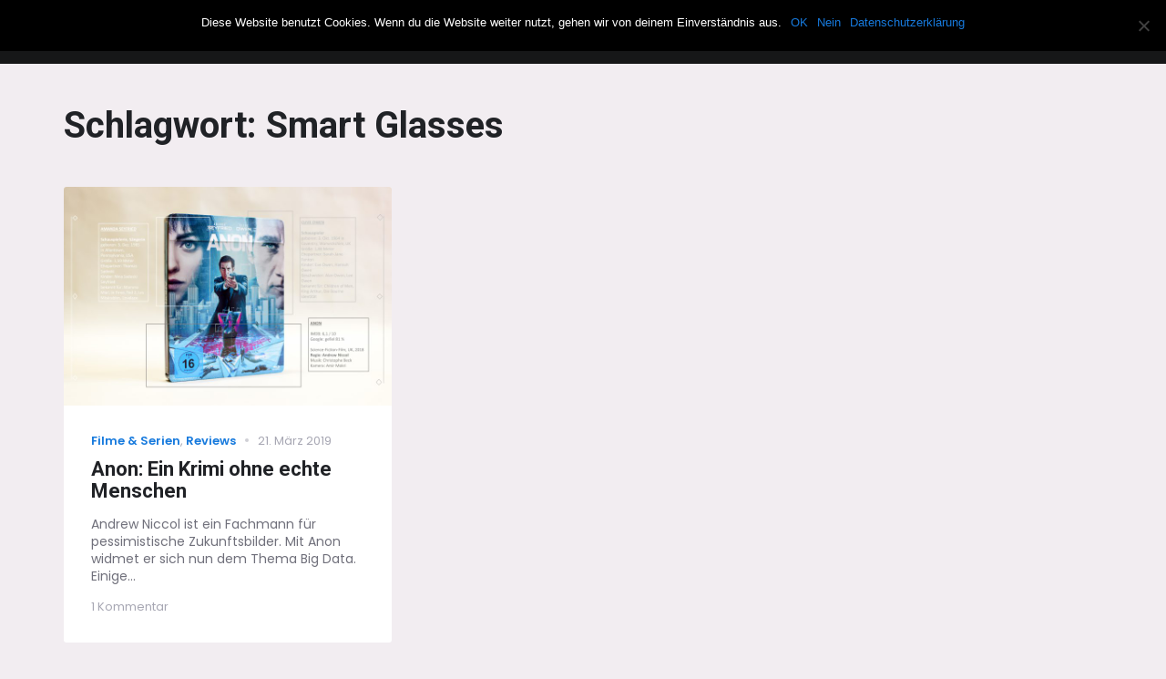

--- FILE ---
content_type: text/css
request_url: https://thehowlingmen.de/wp-content/themes/windmill/style.css?ver=6.8.3
body_size: 100119
content:
/*
Theme Name: Windmill
Theme URI: https://themeforest.net/user/v_kulesh/portfolio
Author: Vladimir Kulesh
Author URI: https://themeforest.net/user/v_kulesh
Description: Windmill is a simple, clean and modern blog/magazine WordPress theme. It is totaly responsive, so it adapts to any device it is viewed on. It has harmonious fluid grid using a mobile-first approach and impeccable polish in every detail. Windmill will make your WordPress look beautiful everywhere. Easy installation and powerful settings are all you need to build excellent websites.
Version: 1.1.4
License: Themeforest Split Licence
License URI: http://themeforest.net/licenses
Tags: one-column, two-columns, right-sidebar, left-sidebar, custom-background, custom-header, custom-menu, editor-style, featured-images, flexible-header, post-formats, sticky-post, threaded-comments, translation-ready
Text Domain: windmill

DO NOT EDIT THIS FILE!

If you want to edit/add styles you need to enable the child theme and add your custom styles there.
https://codex.wordpress.org/Child_Themes
*/
/*
TABLE OF CONTENTS

1.0 - Normalize
2.0 - Typography
3.0 - Links
4.0 - Buttons
5.0 - Forms
6.0 - Accessibility
7.0 - Alignments
8.0 - Clearings
9.0 - Media
  9.1 - Captions
  9.2 - Galleries
10.0 - Navigation
  10.1 - Main Navigation
  10.2 - Additional Navigation
  10.3 - Page Links
  10.4 - Post Navigation
  10.5 - Image and Comment Navigation
  10.6 - Pagination
  10.7 - Footer Navigation
  10.8 - Social Navigation
  10.9 - Scroll to Top
11.0 - Widgets
12.0 - Content
  12.1 - Header
  12.2 - Featured
  12.3 - Pages
  12.4 - Posts
  12.5 - Post Items
  12.6 - Post Cards
  12.7 - Author Info
  12.8 - Related Posts
  12.9 - Comments
  12.10 - Sidebar
  12.11 - Footer
  12.12 - Search Overlay
13.0 - Multisites
14.0 - Media Queries & Print
*/
/*
1.0 - Normalize

Normalizing styles have been helped along thanks to the fine work of
Nicolas Gallagher and Jonathan Neal http://necolas.github.com/normalize.css/
*/
html {
	line-height: 1.15;

	-webkit-text-size-adjust: 100%;
	    -ms-text-size-adjust: 100%;
}

body {
	margin: 0;
}

article,
aside,
footer,
header,
nav,
section {
	display: block;
}

h1 {
	margin: .67em 0;
	font-size: 2em;
}

figcaption,
figure,
main {
	display: block;
}

figure {
	margin: 1em 40px;
}

hr {
	overflow: visible;
	-webkit-box-sizing: content-box;
	        box-sizing: content-box;
	height: 0;
}

pre {
	font-family: monospace, monospace;
	font-size: 1em;
}

a {
	background-color: transparent;

	-webkit-text-decoration-skip: objects;
}

abbr[title] {
	        text-decoration: underline;
	        text-decoration: underline dotted;
	border-bottom: none;

	-webkit-text-decoration: underline dotted;
}

b,
strong {
	font-weight: inherit;
}

b,
strong {
	font-weight: bolder;
}

code,
kbd,
samp {
	font-family: monospace, monospace;
	font-size: 1em;
}

dfn {
	font-style: italic;
}

mark {
	color: #000;
	background-color: #ff0;
}

small {
	font-size: 80%;
}

sub,
sup {
	position: relative;
	vertical-align: baseline;
	font-size: 75%;
	line-height: 0;
}

sub {
	bottom: -.25em;
}

sup {
	top: -.5em;
}

audio,
video {
	display: inline-block;
}

audio:not([controls]) {
	display: none;
	height: 0;
}

img {
	border-style: none;
}

svg:not(:root) {
	overflow: hidden;
}

button,
input,
optgroup,
select,
textarea {
	margin: 0;
	font-family: sans-serif;
	font-size: 100%;
	line-height: 1.15;
}

button,
input {
	overflow: visible;
}

button,
select {
	text-transform: none;
}

button,
html [type='button'],
[type='reset'],
[type='submit'] {
	cursor: pointer;

	-webkit-appearance: button;
}

button::-moz-focus-inner,
[type='button']::-moz-focus-inner,
[type='reset']::-moz-focus-inner,
[type='submit']::-moz-focus-inner {
	padding: 0;
	border-style: none;
}

button:-moz-focusring,
[type='button']:-moz-focusring,
[type='reset']:-moz-focusring,
[type='submit']:-moz-focusring {
	outline: 1px dotted ButtonText;
}

fieldset {
	padding: .35em .75em .625em;
}

legend {
	display: table;
	-webkit-box-sizing: border-box;
	        box-sizing: border-box;
	max-width: 100%;
	padding: 0;
	white-space: normal;
	color: inherit;
}

progress {
	display: inline-block;
	vertical-align: baseline;
}

textarea {
	overflow: auto;
}

[type='checkbox'],
[type='radio'] {
	-webkit-box-sizing: border-box;
	        box-sizing: border-box;
	padding: 0;
}

[type='number']::-webkit-inner-spin-button,
[type='number']::-webkit-outer-spin-button {
	height: auto;
}

[type='search'] {
	outline-offset: -2px;

	-webkit-appearance: textfield;
}

[type='search']::-webkit-search-cancel-button,
[type='search']::-webkit-search-decoration {
	-webkit-appearance: none;
}

::-webkit-file-upload-button {
	font: inherit;

	-webkit-appearance: button;
}

details,
menu {
	display: block;
}

summary {
	display: list-item;
}

canvas {
	display: inline-block;
}

template {
	display: none;
}

[hidden] {
	display: none;
}

/*
2.0 - Typography
*/
html {
	-webkit-box-sizing: border-box;
	        box-sizing: border-box;
}

*,
*:before,
*:after {
	/* Inherit box-sizing to make it easier to change the property for components that leverage other behavior; see http://css-tricks.com/inheriting-box-sizing-probably-slightly-better-best-practice/ */
	-webkit-box-sizing: inherit;
	        box-sizing: inherit;
}

body {
	color: #202226;
	background-color: #f4f6f9;
	font-family: 'Poppins', 'Helvetica Neue', Helvetica, Arial, sans-serif;
	font-size: 14px;
	font-weight: 400;
	line-height: 1.42857;
}

h1,
h2,
h3,
h4,
h5,
h6,
.h1,
.h2,
.h3,
.h4,
.h5,
.h6 {
	clear: both;
	margin: 0 0 20px;
	color: inherit;
	font-family: 'Roboto', 'Helvetica Neue', Helvetica, Arial, sans-serif;
	font-weight: 700;
	line-height: 1.125;

	text-rendering: optimizeLegibility;
}

h1,
.h1 {
	font-size: 28px;
}

h2,
.h2 {
	font-size: 25px;
}

h3,
.h3 {
	font-size: 22px;
}

h4,
.h4 {
	font-size: 20px;
}

h5,
.h5 {
	font-size: 18px;
}

h6,
.h6 {
	font-size: 16px;
}

p {
	margin: 0 0 20px;
}

dfn,
cite,
em,
i {
	font-style: italic;
}

blockquote {
	overflow: hidden;
	margin: 0 0 20px;
	padding: 10px 0 12px 20px;
	color: #202226;
	border-width: 0 0 0 5px;
	border-style: solid;
	border-color: #e4e9f0;
	font-family: 'Poppins', 'Helvetica Neue', Helvetica, Arial, sans-serif;
	font-size: 16px;
	font-weight: 500;
	font-style: normal;
	line-height: 1.5625;
}

blockquote,
q {
	quotes: none;
}

blockquote:before,
blockquote:after,
q:before,
q:after {
	content: '';
}

blockquote p {
	margin-bottom: 20px;
}

blockquote cite,
blockquote small {
	display: block;
	color: #a7a7b3;
	font-size: 13px;
	line-height: 1.42857;
}

blockquote cite:before,
blockquote small:before {
	content: '\2014\00a0';
}

blockquote em,
blockquote i,
blockquote cite {
	font-style: normal;
}

blockquote strong,
blockquote b {
	font-weight: 600;
}

blockquote > :last-child {
	margin-bottom: 0;
}

address {
	margin: 0 0 20px;
	font-style: italic;
}

code,
kbd,
tt,
var,
samp,
pre {
	font-family: Menlo, Monaco, Consolas, 'Liberation Mono', 'Courier New', monospace;
}

pre {
	overflow: auto;
	max-width: 100%;
	margin: 0 0 20px;
	padding: 20px 25px;
	white-space: pre-wrap;
	word-wrap: break-word;
	border: 0;
	border-radius: 3px;
	background-color: #f4f6f9;
	font-size: 14px;
	line-height: 1.71429;
}

code {
	background-color: #f4f6f9;
}

pre > code {
	background-color: transparent;
}

abbr,
acronym {
	cursor: help;
	border-bottom: 1px dotted #e3e3e9;
}

mark,
ins {
	padding: 0 5px;
	text-decoration: none;
	color: #fff;
	background-color: #177add;
}

big {
	font-size: 125%;
}

hr {
	height: 1px;
	margin: 0 0 20px;
	border: 0;
	background-color: #e3e3e9;
}

ul,
ol {
	padding: 0;
}

ul {
	margin: 0 0 20px 20px;
	list-style: disc;
}

ol {
	margin: 0 0 20px 25px;
	list-style: decimal;
}

li > ul,
li > ol {
	margin-bottom: 0;
}

dl {
	margin: 0 0 20px;
}

dt {
	font-weight: 600;
}

dd {
	margin: 0 0 20px;
}

img {
	/* Make sure images are scaled correctly. */
	max-width: 100%;
	height: auto;
	/* Adhere to container width. */
	vertical-align: middle;
}

del {
	opacity: .8;
}

table,
th,
td {
	border: 1px solid #e3e3e9;
}

table {
	/* Prevents HTML tables from becoming too wide */
	width: 100%;
	margin: 0 0 20px;
	table-layout: fixed;
	border-spacing: 0;
	border-collapse: separate;
	border-width: 1px 0 0 1px;
}

caption,
th,
td {
	text-align: left;
	font-weight: normal;
}

th {
	border-width: 0 1px 1px 0;
	font-weight: 600;
}

td {
	border-width: 0 1px 1px 0;
}

th,
td {
	padding: 8px;
}

/* Placeholder text color -- selectors need to be separate to work. */
::-webkit-input-placeholder {
	color: #a7a7b3;
	font-family: 'Poppins', 'Helvetica Neue', Helvetica, Arial, sans-serif;
}

:-moz-placeholder {
	color: #a7a7b3;
	font-family: 'Poppins', 'Helvetica Neue', Helvetica, Arial, sans-serif;
}

::-moz-placeholder {
	opacity: 1;
	color: #a7a7b3;
	font-family: 'Poppins', 'Helvetica Neue', Helvetica, Arial, sans-serif;
	/* Since FF19 lowers the opacity of the placeholder by default */
}

:-ms-input-placeholder {
	color: #a7a7b3;
	font-family: 'Poppins', 'Helvetica Neue', Helvetica, Arial, sans-serif;
}

::-moz-selection {
	color: #fff;
	background-color: #177add;
}

::selection {
	color: #fff;
	background-color: #177add;
}

/*
3.0 - Links
*/
a {
	-webkit-transition: all .2s ease-in-out;
	        transition: all .2s ease-in-out;
	text-decoration: none;
	color: #177add;
}

a:hover,
a:focus,
a:active {
	text-decoration: underline;
	color: #1261af;
}

a:focus {
	outline: thin dotted;
}

a:hover,
a:active {
	outline: 0;
}

/*
4.0 - Buttons
*/
button,
button[disabled]:hover,
button[disabled]:focus,
input[type='button'],
input[type='button'][disabled]:hover,
input[type='button'][disabled]:focus,
input[type='reset'],
input[type='reset'][disabled]:hover,
input[type='reset'][disabled]:focus,
input[type='submit'],
input[type='submit'][disabled]:hover,
input[type='submit'][disabled]:focus {
	display: inline-block;
	padding: 10px 15px;
	-webkit-user-select: none;
	   -moz-user-select: none;
	    -ms-user-select: none;
	        user-select: none;
	-webkit-transition: all .2s ease-in-out;
	        transition: all .2s ease-in-out;
	text-align: center;
	vertical-align: middle;
	white-space: nowrap;
	color: #fff;
	border: 1px solid #177add;
	border-radius: 3px;
	background-color: #177add;
	font-family: 'Poppins', 'Helvetica Neue', Helvetica, Arial, sans-serif;
	font-size: 14px;
	font-weight: 600;
	line-height: 1.42857;
}

button:hover,
button:focus,
input[type='button']:hover,
input[type='button']:focus,
input[type='reset']:hover,
input[type='reset']:focus,
input[type='submit']:hover,
input[type='submit']:focus {
	color: #fff;
	border-color: #161718;
	background: #161718;
}

button:focus,
input[type='button']:focus,
input[type='reset']:focus,
input[type='submit']:focus {
	-webkit-transition: none;
	        transition: none;
	outline: thin dotted;
	outline-offset: -4px;
}

/*
5.0 - Forms
*/
/* Labels */
label {
	display: block;
	margin: 0 0 5px;
	color: #a7a7b3;
	font-size: 13px;
}

/* Inputs */
input[type='date'],
input[type='time'],
input[type='datetime-local'],
input[type='week'],
input[type='month'],
input[type='text'],
input[type='email'],
input[type='url'],
input[type='password'],
input[type='search'],
input[type='tel'],
input[type='number'],
textarea {
	display: block;
	width: 100%;
	padding: 10px 15px;
	color: #a7a7b3;
	border: 1px solid #e3e3e9;
	border-radius: 3px;
	background-color: #fff;
	font-family: 'Poppins', 'Helvetica Neue', Helvetica, Arial, sans-serif;
	font-size: 14px;
	font-weight: 400;
	line-height: 1.42857;
}

textarea {
	line-height: 1.875;
}

input[type='date']:focus,
input[type='time']:focus,
input[type='datetime-local']:focus,
input[type='week']:focus,
input[type='month']:focus,
input[type='text']:focus,
input[type='email']:focus,
input[type='url']:focus,
input[type='password']:focus,
input[type='search']:focus,
input[type='tel']:focus,
input[type='number']:focus,
textarea:focus {
	color: #424248;
	border-color: #c6c6d3;
	outline: 0;
	background-color: #fff;
}

/* Selects */
select {
	display: block;
	width: 100%;
	padding: 10px 15px;
	color: #a7a7b3;
	border: 1px solid #e3e3e9;
	border-radius: 3px;
	background-color: #fff;
	font-family: 'Poppins', 'Helvetica Neue', Helvetica, Arial, sans-serif;
	font-size: 14px;
	font-weight: 400;
	line-height: 1.42857;
}

select:focus {
	color: #424248;
	border-color: #c6c6d3;
	outline: 0;
	background-color: #fff;
}

/* Post Password Form */
.post-password-form {
	margin: 0 0 20px;
}

.post-password-form > :last-child {
	margin-bottom: 0;
}

.post-password-form label {
	margin: 0 0 20px;
}

.post-password-form input[type='password'] {
	margin-top: 5px;
}

/* Search Form */
.search-form {
	position: relative;
}

input[type='search'].search-field {
	padding-right: 44px;
}

.search-submit {
	position: absolute;
	top: 0;
	right: 0;
	bottom: 0;
	overflow: hidden;
	width: 44px;
	padding: 0;
	-webkit-transition: all .2s ease-in-out;
	        transition: all .2s ease-in-out;
	color: #a7a7b3;
	border: 0;
	background-color: transparent;
}

.search-submit:hover,
.search-submit:focus {
	color: #717183;
	background-color: transparent;
}

.search-submit:before {
	position: relative;
	display: inline-block;
	width: 44px;
	content: '\f4a4';
	text-transform: none;
	font-family: 'Ionicons';
	font-size: 20px;
	font-weight: normal;
	font-style: normal;
	font-variant: normal;
	line-height: 1;
	line-height: 42px;

	-webkit-font-smoothing: antialiased;
	-moz-osx-font-smoothing: grayscale;
	speak: none;
	text-rendering: auto;
}

/*
6.0 - Accessibility
*/
/* Text meant only for screen readers */
.says,
.screen-reader-text {
	position: absolute !important;
	overflow: hidden;
	clip: rect(1px, 1px, 1px, 1px);
	width: 1px;
	height: 1px;
	/* many screen reader and browser combinations announce broken words as they would appear visually */
	word-wrap: normal !important;
}

/* must have higher specificity than alternative color schemes inline styles */
.site .skip-link {
	top: -9999em;
	left: -9999em;
	display: block;
	padding: 15px 20px;
	text-align: center;
	text-decoration: none;
	text-transform: none;
	color: #202226;
	outline: none;
	background-color: #f4f6f9;
	font-weight: 600;
}

.site .skip-link:focus {
	z-index: 100000;
	top: 0;
	left: 0;
	clip: auto;
	width: auto;
	height: auto;
}

/*
7.0 - Alignments
*/
.alignleft {
	margin: 0 0 20px;
}

.alignright {
	margin: 0 0 20px;
}

.aligncenter {
	display: block;
	clear: both;
	margin: 0 auto 20px;
}

blockquote.alignleft {
	margin: 0 0 20px;
}

blockquote.alignright {
	margin: 0 0 20px;
}

blockquote.aligncenter {
	margin: 0 auto 20px;
}

/*
8.0 - Clearings
*/
.clear:before,
.clear:after,
blockquote:before,
blockquote:after,
.entry-content:before,
.entry-content:after,
.entry-summary:before,
.entry-summary:after,
.comment-content:before,
.comment-content:after,
.site-content:before,
.site-content:after,
.site-main > article:before,
.site-main > article:after,
.primary-menu:before,
.primary-menu:after,
.secondary-menu:before,
.secondary-menu:after,
.social-links-menu:before,
.social-links-menu:after,
.textwidget:before,
.textwidget:after,
.content-bottom-widgets:before,
.content-bottom-widgets:after {
	display: table;
	table-layout: fixed;
	content: '';
}

.clear:after,
blockquote:after,
.entry-content:after,
.entry-summary:after,
.comment-content:after,
.site-content:after,
.site-main > article:after,
.primary-menu:after,
.social-links-menu:after,
.textwidget:after,
.content-bottom-widgets:after {
	clear: both;
}

/*
9.0 - Media
*/
.site .avatar {
	border-radius: 50%;
}

.entry-content .wp-smiley,
.entry-summary .wp-smiley,
.comment-content .wp-smiley,
.textwidget .wp-smiley {
	margin-top: 0;
	margin-bottom: 0;
	padding: 0;
	border: none;
}

.entry-content a img,
.entry-summary a img,
.comment-content a img,
.textwidget a img {
	display: block;
}

.post .entry-content img.aligncenter.size-large {
	max-width: calc(100% + 30px);
	margin-right: -15px;
	margin-left: -15px;
}

/* Make sure embeds and iframes fit their containers. */
embed,
iframe,
object,
video {
	max-width: 100%;
	margin: 0 0 20px;
	vertical-align: middle;
}

p > embed,
p > iframe,
p > object,
p > video {
	margin-bottom: 0;
}

.entry-content .wp-audio-shortcode a,
.entry-content .wp-playlist a {
	-webkit-box-shadow: none;
	        box-shadow: none;
}

.wp-audio-shortcode,
.wp-video,
.wp-playlist.wp-audio-playlist {
	margin: 0 0 20px;
}

.wp-playlist.wp-audio-playlist {
	padding-bottom: 0;
}

.wp-playlist .wp-playlist-tracks {
	margin-top: 0;
}

.wp-playlist-item .wp-playlist-caption {
	padding: 5px 0;
	border-bottom: 0;
}

.wp-playlist-item .wp-playlist-item-length {
	top: 3px;
}

/*
9.1 - Captions
*/
.wp-caption {
	max-width: 100%;
	margin: 0 0 20px;
}

.wp-caption img[class*='wp-image-'] {
	display: block;
	margin: 0;
}

.wp-caption .wp-caption-text {
	padding: 12px 15px 0;
	color: #a7a7b3;
	font-size: 13px;
	font-weight: 400;
	font-style: normal;
	line-height: 1.42857;
}

/*
9.2 - Galleries
*/
.gallery {
	margin: 30px -10px 10px;
}

.gallery:first-child {
	margin-top: 0;
}

.gallery-item {
	display: inline-block;
	width: 100%;
	margin: 0;
	padding: 0 10px 20px;
	text-align: center;
	vertical-align: top;
}

.gallery-icon img {
	margin: 0 auto;
}

.gallery-caption {
	padding: 12px 15px 0;
	text-align: left;
	color: #a7a7b3;
	font-size: 13px;
	font-weight: 400;
	font-style: normal;
	line-height: 1.42857;
}

.gallery-columns-6 .gallery-caption,
.gallery-columns-7 .gallery-caption,
.gallery-columns-8 .gallery-caption,
.gallery-columns-9 .gallery-caption {
	display: none;
}

/*
10.0 - Navigation
*/
/*
10.1 - Main Navigation
*/

.main-navigation ul {
	margin: 0;
	list-style: none;
}

.main-navigation ul.toggled-on {
	display: block;
}

.main-navigation li {
	position: relative;
	border-width: 1px 0 0;
	border-style: dotted;
	border-color: rgba(255, 255, 255, .1);
}

.main-navigation a {
	display: block;
	padding: 15px;
	color: #fff;
	outline-offset: -1px;
	font-weight: 500;
	line-height: 1;
}

.main-navigation a span {
	-webkit-transition: background-size .3s ease-in-out;
	        transition: background-size .3s ease-in-out;
	background-image: -webkit-gradient(linear, left top, right top, from(rgba(255, 255, 255, .3)), to(rgba(255, 255, 255, .3)));
	background-image: linear-gradient(to right, rgba(255, 255, 255, .3) 0%, rgba(255, 255, 255, .3) 100%);
	background-repeat: no-repeat;
	background-position: 100% 100%;
	background-size: 0 1px;
}

.main-navigation a:hover,
.main-navigation a:focus {
	text-decoration: none;
	color: #fff;
}

.main-navigation a:hover span,
.main-navigation a:focus span {
	background-position: 0 100%;
	background-size: 100% 1px;
}

.main-navigation .current-menu-item > a,
.main-navigation .current-menu-ancestor > a {
	text-decoration: none;
	color: #fff;
}

.main-navigation .current-menu-item > a span,
.main-navigation .current-menu-ancestor > a span {
	background-image: -webkit-gradient(linear, left top, right top, from(rgba(255, 255, 255, .3)), to(rgba(255, 255, 255, .3)));
	background-image: linear-gradient(to right, rgba(255, 255, 255, .3) 0%, rgba(255, 255, 255, .3) 100%);
	background-repeat: repeat-x;
	background-position: 0 100%;
	background-size: 100% 1px;
}

.main-navigation .menu-item-has-children > a {
	margin: 0 44px 0 0;
}

.main-navigation ul ul {
	display: none;
	margin: 0 0 0 15px;
}

.no-js .main-navigation ul ul {
	display: block;
}

/* Dropdown Toggle */
.dropdown-toggle {
	position: absolute;
	top: 0;
	right: 0;
	width: 44px;
	height: 44px;
	padding: 0;
	content: '';
	text-align: center;
	color: #787d82;
	border: 0;
	border-radius: 0;
	background-color: transparent;
}

.dropdown-toggle:hover,
.dropdown-toggle:focus {
	color: #5f6468;
	background-color: transparent;
}

.dropdown-toggle:focus {
	outline: thin dotted;
	outline-offset: -1px;
}

.dropdown-toggle:after {
	position: relative;
	left: 0;
	display: inline-block;
	width: 44px;
	height: 34px;
	content: '\f107';
	border-width: 0 0 0 1px;
	border-style: dotted;
	border-color: rgba(255, 255, 255, .1);
	font: normal normal normal 14px/1 FontAwesome;
	font-size: inherit;
	font-size: 24px;
	line-height: 34px;

	-webkit-font-smoothing: antialiased;
	-moz-osx-font-smoothing: grayscale;
	text-rendering: auto;
}

.dropdown-toggle:focus:after {
	border-color: transparent;
}

.dropdown-toggle.toggled-on:after {
	content: '\f106';
}

/*
10.2 - Additional Navigation
*/
.additional-navigation {
	border-width: 1px 0 0;
	border-style: dotted;
	border-color: rgba(255, 255, 255, .1);
}

.additional-navigation ul {
	margin: 0;
	list-style: none;
}

.additional-navigation ul.toggled-on {
	display: block;
}

.additional-navigation li {
	position: relative;
	display: inline-block;
}

.additional-navigation li:first-child button {
	padding-left: 15px;
}

.additional-navigation button {
	padding: 15px 10px;
	color: #a7a7b3;
	border: 0;
	outline-offset: -1px;
	background-color: transparent;
	font-size: 24px;
	line-height: 1;
}

.additional-navigation button:hover,
.additional-navigation button:focus {
	color: #fff;
}

.additional-navigation button:before {
	display: block !important;
}

.additional-navigation button.button-search:before {
	display: inline-block;
	content: '\f4a4';
	text-transform: none;
	font-family: 'Ionicons';
	font-weight: normal;
	font-style: normal;
	font-variant: normal;
	line-height: 1;

	-webkit-font-smoothing: antialiased;
	-moz-osx-font-smoothing: grayscale;
	speak: none;
	text-rendering: auto;
}

.featured-has-media .additional-navigation button {
	color: #d9d9d9;
}

.featured-has-media .additional-navigation button:hover,
.featured-has-media .additional-navigation button:focus {
	color: #fff;
}

/*
10.3 - Page Links
*/
.page-links {
	clear: both;
	margin: 20px 0 0;
}

.page-links a,
.page-links > span {
	display: inline-block;
	margin: 0 5px 0 0;
	padding: 8px 14px;
	text-align: center;
	border: 1px solid transparent;
	border-radius: 3px;
	font-size: 13px;
	font-weight: 600;
	line-height: 1.53846;
}

.page-links a {
	color: #202226;
	border-color: #e3e3e9;
}

.page-links a:hover,
.page-links a:focus {
	text-decoration: none;
	color: #fff;
	border-color: #177add;
	background-color: #177add;
}

.page-links > span {
	color: #fff;
	border-color: #177add;
	background-color: #177add;
}

.page-links > .page-links-title {
	color: #202226;
	border-color: #e3e3e9;
	background-color: #fff;
}

.entry-content .page-links a {
	background-image: none;
}

/*
10.4 - Post Navigation
*/
.post-navigation {
	clear: both;
	margin: 0 0 30px;
}

.post-navigation .nav-previous,
.post-navigation .nav-next {
	width: 100%;
}

.post-navigation div + div {
	margin: 15px 0 0;
	padding: 15px 0 0;
	border-top: 2px solid #e3e3e9;
}

.post-navigation a {
	display: -webkit-box;
	display: -ms-flexbox;
	display: flex;
	height: 100%;
	color: #202226;
}

.post-navigation a:hover,
.post-navigation a:focus {
	text-decoration: none;
}

.post-navigation a:hover .post-title,
.post-navigation a:focus .post-title {
	color: #177add;
}

.post-navigation span {
	display: block;
}

.post-navigation .nav-link-thumbnail {
	position: relative;
	overflow: hidden;
	    flex: 0 0 auto;

	-webkit-box-flex: 0;
	-ms-flex: 0 0 auto;
}

.post-navigation .nav-link-thumbnail img {
	width: 82px;
	border-radius: 3px;
}

.post-navigation .nav-link-meta {
	    flex: 1 1 auto;
	margin: auto 0;

	-webkit-box-flex: 1;
	-ms-flex: 1 1 auto;
}

.post-navigation .nav-link-thumbnail + .nav-link-meta {
	padding-left: 15px;
}

.post-navigation .nav-link-meta + .nav-link-thumbnail {
	padding-left: 15px;
}

.post-navigation .meta-nav {
	margin: 0 0 5px 0;
	color: #a7a7b3;
}

.post-navigation .post-title {
	display: inline;
	-webkit-transition: all .2s ease-in-out;
	        transition: all .2s ease-in-out;
	-webkit-hyphens: auto;
	        hyphens: auto;
	font-weight: 600;

	    -ms-hyphens: auto;
	text-rendering: optimizeLegibility;
}

.single-attachment .post-navigation .nav-previous {
	width: 100%;
}

.single-attachment .post-navigation .nav-previous .nav-link-meta {
	padding-right: 0;
	padding-left: 0;
}

/*
10.5 - Image and Comment Navigation
*/
/* Image and Comment Navigation */
.image-navigation,
.comment-navigation {
	margin: 0 0 20px;
	padding: 15px 0;
	color: #a7a7b3;
	border-width: 1px 0;
	border-style: solid;
	border-color: #e3e3e9;
}

.image-navigation .nav-previous:not(:empty),
.image-navigation .nav-next:not(:empty),
.comment-navigation .nav-previous:not(:empty),
.comment-navigation .nav-next:not(:empty) {
	display: inline-block;
}

.image-navigation .nav-previous:not(:empty) + .nav-next:not(:empty):before,
.comment-navigation .nav-previous:not(:empty) + .nav-next:not(:empty):before {
	display: inline-block;
	padding: 0 7px 0 3px;
	content: '\002f';
	opacity: .5;
}

.image-navigation a,
.comment-navigation a {
	color: #a7a7b3;
}

.image-navigation a:hover,
.image-navigation a:focus,
.comment-navigation a:hover,
.comment-navigation a:focus {
	text-decoration: none;
	color: #7e7e90;
}

/*
10.6 - Pagination
*/
.pagination {
	position: relative;
}

.pagination .page-numbers {
	display: none;
	margin: 0 3px 0 0;
	padding: 12px 16px;
	color: #202226;
	border-width: 1px;
	border-style: solid;
	border-color: #e3e3e9;
	border-radius: 3px;
	font-size: 13px;
	font-weight: 600;
	line-height: 1;
}

.pagination .page-numbers:last-child {
	margin-right: 0;
}

.pagination a:hover,
.pagination a:focus,
.pagination .page-numbers.current {
	color: #fff;
	border-color: #177add;
	background-color: #177add;
}

.pagination a:hover,
.pagination a:focus {
	text-decoration: none;
}

.pagination .current,
.pagination .prev,
.pagination .next {
	display: inline-block;
}

.pagination .prev:focus,
.pagination .next:focus {
	outline: 0;
}

/* reset screen-reader-text */
.pagination .current .screen-reader-text {
	position: static !important;
}

/*
10.7 - Footer Navigation
*/
.footer-navigation ul {
	margin: 0;
	list-style: none;
}

.footer-navigation li {
	position: relative;
	display: inline-block;
	margin: 0 10px 10px 0;
}

.footer-navigation li:last-child {
	margin-right: 0;
}

.footer-navigation li > a {
	display: block;
	color: #c2c2c7;
	font-size: 16px;
	line-height: 1.25;
}

.footer-navigation li > a:hover,
.footer-navigation li > a:focus {
	text-decoration: none;
	color: #f7f7f8;
	-webkit-box-shadow: 0 1px 0 rgba(255, 255, 255, .5);
	        box-shadow: 0 1px 0 rgba(255, 255, 255, .5);
}

.footer-navigation li.current-menu-item > a,
.footer-navigation li.current-menu-ancestor > a {
	color: #f7f7f8;
	-webkit-box-shadow: 0 1px 0 rgba(255, 255, 255, .5);
	        box-shadow: 0 1px 0 rgba(255, 255, 255, .5);
}

/*
10.8 - Social Navigation
*/
.social-navigation ul {
	margin: 0;
	list-style: none;
}

.social-navigation li {
	display: inline-block;
	margin: 0 10px 0 0;
}

.social-navigation li:last-child {
	margin-right: 0;
}

.social-navigation li a {
	position: relative;
	display: block;
	width: 36px;
	height: 36px;
	color: #fff;
	border-radius: 50%;
	background-color: rgba(255, 255, 255, .1);
	font-size: 16px;
}

.social-navigation li a:hover,
.social-navigation li a:focus {
	opacity: .7;
	color: #fff;
	background-color: rgba(255, 255, 255, .1);
}

.social-navigation li a:before {
	display: inline-block;
	width: 36px;
	height: 36px;
	content: '\f1e0';
	text-align: center;
	font: normal normal normal 14px/1 FontAwesome;
	font-size: inherit;
	line-height: 36px;

	-webkit-font-smoothing: antialiased;
	-moz-osx-font-smoothing: grayscale;
	text-rendering: auto;
}

.social-navigation li a[href*='codepen.com'] {
	background-color: #000;
}

.social-navigation li a[href*='codepen.io']:before {
	content: '\f1cb';
}

.social-navigation li a[href*='digg.com'] {
	background-color: #000;
}

.social-navigation li a[href*='digg.com']:before {
	content: '\f1a6';
}

.social-navigation li a[href*='dribbble.com'] {
	background-color: #ea4c89;
}

.social-navigation li a[href*='dribbble.com']:before {
	content: '\f17d';
}

.social-navigation li a[href*='dropbox.com'] {
	background-color: #007ee5;
}

.social-navigation li a[href*='dropbox.com']:before {
	content: '\f16b';
}

.social-navigation li a[href*='facebook.com'] {
	background-color: #3b5998;
}

.social-navigation li a[href*='facebook.com']:before {
	content: '\f09a';
}

.social-navigation li a[href*='flickr.com'] {
	background-color: #0063dc;
}

.social-navigation li a[href*='flickr.com']:before {
	content: '\f16e';
}

.social-navigation li a[href*='foursquare.com'] {
	background-color: #f94877;
}

.social-navigation li a[href*='foursquare.com']:before {
	content: '\f180';
}

.social-navigation li a[href*='plus.google.com'] {
	background-color: #dc4e41;
}

.social-navigation li a[href*='plus.google.com']:before {
	content: '\f0d5';
}

.social-navigation li a[href*='github.com'] {
	background-color: #181717;
}

.social-navigation li a[href*='github.com']:before {
	content: '\f1d3';
}

.social-navigation li a[href*='instagram.com'] {
	background-color: #e4405f;
}

.social-navigation li a[href*='instagram.com']:before {
	content: '\f16d';
}

.social-navigation li a[href*='linkedin.com'] {
	background-color: #0077b5;
}

.social-navigation li a[href*='linkedin.com']:before {
	content: '\f0e1';
}

.social-navigation li a[href*='pinterest.com'] {
	background-color: #bd081c;
}

.social-navigation li a[href*='pinterest.com']:before {
	content: '\f231';
}

.social-navigation li a[href*='getpocket.com'] {
	background-color: #ef3f56;
}

.social-navigation li a[href*='getpocket.com']:before {
	content: '\f265';
}

.social-navigation li a[href*='reddit.com'] {
	background-color: #ff4500;
}

.social-navigation li a[href*='reddit.com']:before {
	content: '\f281';
}

.social-navigation li a[href*='skype.com'] {
	background-color: #00aff0;
}

.social-navigation li a[href*='skype.com']:before {
	content: '\f17e';
}

.social-navigation li a[href*='stumbleupon.com'] {
	background-color: #eb4924;
}

.social-navigation li a[href*='stumbleupon.com']:before {
	content: '\f1a4';
}

.social-navigation li a[href*='tumblr.com'] {
	background-color: #36465d;
}

.social-navigation li a[href*='tumblr.com']:before {
	content: '\f173';
}

.social-navigation li a[href*='twitter.com'] {
	background-color: #1da1f2;
}

.social-navigation li a[href*='twitter.com']:before {
	content: '\f099';
}

.social-navigation li a[href*='vimeo.com'] {
	background-color: #1ab7ea;
}

.social-navigation li a[href*='vimeo.com']:before {
	content: '\f27d';
}

.social-navigation li a[href*='vk.com'] {
	background-color: #6383a8;
}

.social-navigation li a[href*='vk.com']:before {
	content: '\f189';
}

.social-navigation li a[href*='wordpress.com'],
.social-navigation li a[href*='wordpress.org'] {
	background-color: #21759b;
}

.social-navigation li a[href*='wordpress.com']:before,
.social-navigation li a[href*='wordpress.org']:before {
	content: '\f19a';
}

.social-navigation li a[href*='youtube.com'] {
	background-color: #cd201f;
}

.social-navigation li a[href*='youtube.com']:before {
	content: '\f16a';
}

.social-navigation li a[href^='mailto:'] {
	background-color: #d14836;
}

.social-navigation li a[href^='mailto:']:before {
	content: '\f003';
}

.social-navigation li a[href*='spotify.com'] {
	background-color: #1ed760;
}

.social-navigation li a[href*='spotify.com']:before {
	content: '\f1bc';
}

.social-navigation li a[href*='twitch.tv'] {
	background-color: #6441a5;
}

.social-navigation li a[href*='twitch.tv']:before {
	content: '\f1e8';
}

.social-navigation li a[href$='/feed/'] {
	background-color: #ffa500;
}

.social-navigation li a[href$='/feed/']:before {
	content: '\f09e';
}

/*
10.9 - Scroll to Top
*/
.scroll-to-top {
	position: fixed;
	z-index: 5;
	right: 15px;
	bottom: 15px;
	display: none;
	width: 44px;
	height: 44px;
	-webkit-transition: none;
	        transition: none;
	color: #fff;
	border-radius: 50%;
	background-color: #177add;
	line-height: 44px;
}

.scroll-to-top:hover,
.scroll-to-top:focus {
	color: #fff;
	outline: none;
	background-color: #2e3133;
}

.scroll-to-top::before {
	display: inline-block;
	width: 44px;
	height: 44px;
	content: '\f106';
	text-align: center;
	font: normal normal normal 14px/1 FontAwesome;
	font-size: inherit;
	font-size: 24px;
	line-height: 40px;

	-webkit-font-smoothing: antialiased;
	-moz-osx-font-smoothing: grayscale;
	text-rendering: auto;
}

/*
11.0 - Widgets
*/
.widget {
	margin: 0 0 30px;
	padding: 20px 15px;
	border-width: 4px;
	border-style: solid;
	border-color: rgba(0, 0, 0, .05);
	border-radius: 5px;
}

.widget .widget-title {
	position: relative;
	margin: 0 0 30px;
	font-size: 22px;
}

.widget .widget-title:empty {
	margin: 0;
}

.widget ul {
	margin-left: 0;
	list-style: outside none none;
}

.widget ul li {
	margin: 0 0 15px;
	padding: 14px 0 0;
	border-width: 1px 0 0;
	border-style: solid;
	border-color: #e3e3e9;
}

.widget ul li > a {
	color: #202226;
}

.widget ul li > a:hover,
.widget ul li > a:focus {
	text-decoration: none;
	color: #177add;
}

.widget ul:not(.children):not(.sub-menu) > li:last-child {
	margin: 0;
	padding: 14px 0 15px;
	border-width: 1px 0 1px;
	border-style: solid;
	border-color: #e3e3e9;
}

.widget ul.children,
.widget ul.sub-menu {
	margin: 14px 0 0;
}

.widget ul.children li,
.widget ul.sub-menu li {
	position: relative;
	margin: 0 0 15px 15px;
}

.widget ul.children li:before,
.widget ul.sub-menu li:before {
	position: absolute;
	top: 22px;
	left: -15px;
	width: 4px;
	height: 4px;
	content: '';
	border-radius: 50%;
	background-color: #177add;
}

.widget-area > :last-child,
.widget > :last-child,
.widget .menu-main-menu-container > :last-child {
	margin-bottom: 0;
}

/* Calendar widget */
.widget_calendar table {
	margin: 0;
}

.widget_calendar td,
.widget_calendar th {
	padding: 0;
	text-align: center;
	line-height: 2.5625;
}

.widget_calendar caption {
	margin: 0 0 10px;
	font-weight: 600;
}

.widget_calendar tbody a {
	display: block;
	color: #fff;
	background-color: #177add;
	font-weight: 600;
}

.widget_calendar tbody a:hover,
.widget_calendar tbody a:focus {
	text-decoration: none;
	color: #fff;
	background-color: #202226;
}

/* Recent Posts widget */
.widget_recent_entries .post-date {
	display: block;
	margin-top: 5px;
	color: #a7a7b3;
	font-size: 13px;
}

/* Recent Comments widget */
.widget_recent_comments ul li {
	color: #a7a7b3;
	font-size: 13px;
}

.widget_recent_comments ul li .comment-author-link {
	line-height: 1.42857;
}

.widget_recent_comments ul li .comment-author-link a {
	display: inline !important;
	margin-top: 0 !important;
	text-decoration: underline;
	color: #a7a7b3;
	font-size: 13px;
}

.widget_recent_comments ul li .comment-author-link a:hover,
.widget_recent_comments ul li .comment-author-link a:focus {
	color: #424248;
}

.widget_recent_comments ul li a {
	display: block !important;
	margin-top: 5px !important;
	font-size: 14px;
}

/* RSS widget */
.widget_rss .rsswidget img {
	margin-top: -4px;
	margin-right: 5px;
}

.widget_rss ul li .rsswidget {
	font-weight: 600;
}

.widget_rss .rss-date,
.widget_rss cite {
	display: block;
	margin: 10px 0 0;
	color: #a7a7b3;
	font-size: 13px;
}

.widget_rss cite {
	font-style: normal;
}

.widget_rss .rssSummary {
	margin: 10px 0 0;
	padding: 20px;
	color: #424248;
	border-radius: 3px;
	background-color: rgba(0, 0, 0, .03);
}

/* Tag Cloud widget */
.tagcloud .tag-cloud-link {
	display: inline-block;
	margin: 0 3px 7px 0;
	padding: 10px 18px;
	color: #70707b;
	border-radius: 30px;
	background-color: #eaeef4;
	font-size: 13px;
	line-height: 1;
}

.tagcloud .tag-cloud-link:hover,
.tagcloud .tag-cloud-link:focus {
	text-decoration: none;
	color: #70707b;
	outline: 0;
	background-color: #dde3ec;
}

.tagcloud .tag-cloud-link .tag-link-count {
	color: #a7a7b3;
}

/* Search widget */
.widget_search .search-form > label {
	margin-bottom: 0;
}

/* Latest Posts Widget */

.widget_windmill_latest_posts .grid-item {
	margin: 0 0 30px;
}

.widget_windmill_latest_posts .grid-item:last-child {
	margin-bottom: 0;
}

.sidebar .widget_windmill_latest_posts {
	padding: 0;
	border: 0;
	border-radius: 0;
}

.sidebar .widget_windmill_latest_posts .grid-item {
	width: 100%;
}

.site-footer-widgets .widget.widget_windmill_latest_posts {
	    flex: 1 1 100%;

	-webkit-box-flex: 1;
	-ms-flex: 1 1 100%;
}

/* Other widgets */
.widget_categories .current-cat > a,
.widget_nav_menu .current-menu-item > a,
.widget_pages .current_page_item > a {
	color: #177add;
}

.widget_archive li,
.widget_categories li {
	color: #a7a7b3;
}

.widget_windmill_most_commented_posts ul li,
.widget_windmill_random_posts ul li,
.widget_windmill_recent_posts ul li {
	margin-bottom: 20px;
	padding-top: 19px;
}

.widget_windmill_most_commented_posts ul:not(.children):not(.sub-menu) > li:last-child,
.widget_windmill_random_posts ul:not(.children):not(.sub-menu) > li:last-child,
.widget_windmill_recent_posts ul:not(.children):not(.sub-menu) > li:last-child {
	padding: 19px 0 20px;
}

/* Content Bottom Widgets */
.content-bottom-widgets .widget-area {
	margin: 0 0 30px;
}

.content-bottom-widgets .widget {
	padding: 0;
	border: 0;
	border-radius: 0;
}

/* Footer Widgets */
.site-footer .widget {
	padding: 0;
	border: 0;
	border-radius: 0;
}

.site-footer .widget .widget-title {
	color: #a7a7b3;
}

.site-footer .widget ul li {
	border-color: rgba(255, 255, 255, .05);
}

.site-footer .widget ul li > a {
	color: #73737d;
}

.site-footer .widget ul li > a:hover,
.site-footer .widget ul li > a:focus {
	color: #a7a7af;
}

.site-footer .widget ul:not(.children):not(.sub-menu) > li:last-child {
	border-color: rgba(255, 255, 255, .05);
}

.site-footer .widget_categories .current-cat > a,
.site-footer .widget_nav_menu .current-menu-item > a,
.site-footer .widget_pages .current_page_item > a {
	color: #177add;
}

.site-footer .widget_archive li,
.site-footer .widget_categories li,
.site-footer .widget_recent_entries .post-date,
.site-footer .widget_recent_comments ul li {
	color: #424248;
}

.site-footer .widget_calendar table,
.site-footer .widget_calendar th,
.site-footer .widget_calendar td {
	border-color: rgba(255, 255, 255, .07);
}

.site-footer .widget_recent_comments ul li {
	color: #424248;
}

.site-footer .widget_recent_comments ul li .comment-author-link a {
	color: #424248;
}

.site-footer .widget_recent_comments ul li .comment-author-link a:hover,
.site-footer .widget_recent_comments ul li .comment-author-link a:focus {
	color: #5a5a63;
}

.site-footer .widget_rss .widget-title a {
	color: #a7a7b3;
}

.site-footer .widget_rss .rss-date,
.site-footer .widget_rss cite {
	color: #424248;
}

.site-footer .widget_rss .rssSummary {
	color: #5a5a63;
	background-color: rgba(255, 255, 255, .03);
}

.site-footer .tagcloud .tag-cloud-link {
	color: #73737d;
	background-color: rgba(255, 255, 255, .03);
}

.site-footer .tagcloud .tag-cloud-link:hover,
.site-footer .tagcloud .tag-cloud-link:focus {
	color: #a7a7af;
	background-color: rgba(255, 255, 255, .07);
}

.site-footer .tagcloud .tag-cloud-link .tag-link-count {
	color: #424248;
}

.site-footer .widget_windmill_most_commented_posts .post-item-header-meta,
.site-footer .widget_windmill_random_posts .post-item-header-meta,
.site-footer .widget_windmill_recent_posts .post-item-header-meta {
	color: #424248;
}

.site-footer .widget_windmill_most_commented_posts .post-item-header-meta > span a,
.site-footer .widget_windmill_random_posts .post-item-header-meta > span a,
.site-footer .widget_windmill_recent_posts .post-item-header-meta > span a {
	color: #424248;
}

.site-footer .widget_windmill_most_commented_posts .post-item-header-meta > span a:hover,
.site-footer .widget_windmill_most_commented_posts .post-item-header-meta > span a:focus,
.site-footer .widget_windmill_random_posts .post-item-header-meta > span a:hover,
.site-footer .widget_windmill_random_posts .post-item-header-meta > span a:focus,
.site-footer .widget_windmill_recent_posts .post-item-header-meta > span a:hover,
.site-footer .widget_windmill_recent_posts .post-item-header-meta > span a:focus {
	color: #5a5a63;
}

.site-footer .widget_windmill_most_commented_posts .post-item-header-meta > span.cat-links a,
.site-footer .widget_windmill_random_posts .post-item-header-meta > span.cat-links a,
.site-footer .widget_windmill_recent_posts .post-item-header-meta > span.cat-links a {
	color: #177add;
}

.site-footer .widget_windmill_most_commented_posts .post-item-title a,
.site-footer .widget_windmill_random_posts .post-item-title a,
.site-footer .widget_windmill_recent_posts .post-item-title a {
	color: #73737d;
}

.site-footer .widget_windmill_most_commented_posts .post-item-title a:hover,
.site-footer .widget_windmill_most_commented_posts .post-item-title a:focus,
.site-footer .widget_windmill_random_posts .post-item-title a:hover,
.site-footer .widget_windmill_random_posts .post-item-title a:focus,
.site-footer .widget_windmill_recent_posts .post-item-title a:hover,
.site-footer .widget_windmill_recent_posts .post-item-title a:focus {
	color: #a7a7af;
}

.site-footer .widget_windmill_most_commented_posts .post-item-footer-meta > span a,
.site-footer .widget_windmill_random_posts .post-item-footer-meta > span a,
.site-footer .widget_windmill_recent_posts .post-item-footer-meta > span a {
	color: #424248;
}

.site-footer .widget_windmill_most_commented_posts .post-item-footer-meta > span a:hover,
.site-footer .widget_windmill_most_commented_posts .post-item-footer-meta > span a:focus,
.site-footer .widget_windmill_random_posts .post-item-footer-meta > span a:hover,
.site-footer .widget_windmill_random_posts .post-item-footer-meta > span a:focus,
.site-footer .widget_windmill_recent_posts .post-item-footer-meta > span a:hover,
.site-footer .widget_windmill_recent_posts .post-item-footer-meta > span a:focus {
	color: #5a5a63;
}

/*
12.0 - Content
*/

.site-content {
	padding-top: 30px;
	word-wrap: break-word;
}

/* Do not show the outline on the skip link target. */
#content[tabindex='-1']:focus {
	outline: 0;
}

.site-main {
	margin: 0 0 45px;
}

.site-main > :last-child {
	margin-bottom: 0;
}

/* Grid Layout */

.content-grid .grid-item {
	display: -webkit-box;
	display: -ms-flexbox;
	display: flex;
	margin: 0 0 30px;
}

/* Masonry Layout */
.content-masonry .masonry-item {
	opacity: 0;
}

.content-masonry .masonry-item {
	margin: 0 0 30px;
}

.content-masonry .masonry-item.is-visible {
	-webkit-animation: Items 700ms ease-in forwards;
	        animation: Items 700ms ease-in forwards;
}

@-webkit-keyframes Items {
	0% {
		opacity: 0;
	}
	100% {
		opacity: 1;
	}
}

@keyframes Items {
	0% {
		opacity: 0;
	}
	100% {
		opacity: 1;
	}
}

/* Layout Without Sidebar */
.no-sidebar.content-layout-default .site-main,
.no-sidebar.single .site-main {
	max-width: 830px;
	margin-right: auto !important;
	margin-left: auto !important;
}

.no-sidebar.content-layout-default .featured-height-full .site-description:not(.empty),
.no-sidebar.content-layout-default .featured-item .entry-header,
.no-sidebar.single .featured-height-full .site-description:not(.empty),
.no-sidebar.single .featured-item .entry-header {
	margin-right: auto;
	margin-left: auto;
}

/*
12.1 - Header
*/
/* Header */
.site-header {
	background-color: #161718;
}

.site-header-wrapper {
	display: -webkit-box;
	display: -ms-flexbox;
	display: flex;

	align-items: center;
	-webkit-box-align: center;
	-webkit-box-pack: justify;
	-ms-flex-align: center;
	-ms-flex-pack: justify;
	-ms-flex-wrap: wrap;
	    flex-wrap: wrap;
	justify-content: space-between;
}

/* Branding */
.site-branding {
	display: -webkit-box;
	display: -ms-flexbox;
	display: flex;
	overflow: hidden;
	min-width: 0;
	/* Avoid overflowing wide custom logo in small screens in Firefox and IEs */
	max-width: 100%;
	margin: 0 20px 0 0;

	align-items: center;
	-webkit-box-align: center;
	-ms-flex-align: center;
}

/* Logo */
.custom-logo-link {
	padding-top: 10px;
	padding-bottom: 10px;
}

.custom-logo-link:not(:last-child) {
	padding-right: 10px;
}

.custom-logo {
	width: auto;
	max-width: 200px;
	max-height: 40px;
}

/* Title */
.site-title {
	margin: 0;
	font-family: 'Roboto', 'Helvetica Neue', Helvetica, Arial, sans-serif;
	font-size: 24px;
	font-weight: 700;
	line-height: 1;
}

.site-title a {
	display: inline-block;
	padding-top: 18px;
	padding-bottom: 18px;
	color: #fff;
	background: none;
}

.site-title a:hover,
.site-title a:focus {
	text-decoration: none;
	color: #fff;
}

/* Menu Button */
.menu-toggle {
	padding: 15px 12px;
	-webkit-transition: all .2s ease-in-out;
	        transition: all .2s ease-in-out;
	border: 0;
	background-color: transparent;
}

.menu-toggle:hover,
.menu-toggle:focus {
	background-color: #2e3133;
}

.menu-toggle:focus {
	outline: 0;
}

.menu-toggle.toggled-on {
	background-color: #2e3133;
}

.menu-toggle.toggled-on:hover,
.menu-toggle.toggled-on:focus {
	background-color: #2e3133;
}

.menu-toggle.toggled-on:focus {
	outline: thin dotted #53575b;
}

.menu-toggle.hidden {
	display: none;
}

.no-js .menu-toggle {
	display: none;
}

/* Menu Button Icon */
.menu-toggle .icon-bar {
	display: block;
	width: 20px;
	height: 2px;
	-webkit-transition: all .2s ease-in-out;
	        transition: all .2s ease-in-out;
	background-color: #fff;
}

.menu-toggle .icon-bar + .icon-bar {
	margin: 4px 0 0;
}

.menu-toggle:hover .icon-bar,
.menu-toggle:focus .icon-bar {
	background-color: #fff;
}

.menu-toggle.toggled-on .icon-bar,
.menu-toggle.toggled-on:hover .icon-bar,
.menu-toggle.toggled-on:focus .icon-bar {
	background-color: #fff;
}

/* Menu */
.site-header-menu {
	display: none;
	    flex: 0 1 100%;

	-webkit-box-flex: 0;
	-ms-flex: 0 1 100%;
}

.site-header-menu.toggled-on {
	display: block;
}

.site-header-menu.hidden {
	display: none;
}

.no-js .site-header-menu {
	display: block;
}

/*
12.2 - Featured
*/
/* Featured */
.featured {
	position: relative;
	overflow: hidden;
	background-color: #161718;
}

.featured.featured-height-full {
	height: 400px;
	height: 85vh;
}

.featured.featured-height-half {
	height: 400px;
	height: 85vh;
}

/* Featured Item */
.featured-item {
	position: relative;
	overflow: hidden;
	height: 100%;
}

/* Featured Item Media */
.featured-media {
	position: relative;
	display: table;
	width: 100%;
	height: 100%;
}

.featured-media img {
	position: absolute;
	top: 50%;
	left: 50%;
	width: auto;
	min-width: 100%;
	max-width: 1000%;
	height: auto;
	min-height: 100%;
	-webkit-transform: translateX(-50%) translateY(-50%);
	        transform: translateX(-50%) translateY(-50%);
}

@supports ((-o-object-fit: cover) or (object-fit: cover)) {
	.featured-media img {
		top: 0;
		left: 0;
		width: 100%;
		height: 100%;
		-webkit-transform: none;
		        transform: none;

		-o-object-fit: cover;
		   object-fit: cover;
	}
}

.featured-media-overlay {
	position: absolute;
	z-index: 1;
	top: 0;
	left: 0;
	width: 100%;
	height: 100%;
	background-color: rgba(0, 0, 0, .4);
	background-image: url('./assets/images/featured-bg.png');
	background-repeat: repeat;
	background-position: top left;
}

.featured-height-half .featured-item .featured-media-overlay {
	-webkit-transition: all .2s ease-in-out;
	        transition: all .2s ease-in-out;
	background-color: rgba(0, 0, 0, .5);
}

.featured-height-half .featured-item:hover .featured-media-overlay {
	background-color: rgba(0, 0, 0, .2);
}

/* Featured Caption */
.featured-height-full .featured-caption,
.featured-height-half .featured-caption {
	position: absolute;
	z-index: 10;
	bottom: 10%;
	width: 100%;
}

/* Featured Site Description */
.site-description {
	margin-bottom: 0;
}

.site-description:not(.empty) {
	position: relative;
	margin: 0;
	padding: 20px 0;
	color: #73737d;
	border-width: 1px 0 0;
	border-style: solid;
	border-color: #2e3133;
	font-family: 'Poppins', 'Helvetica Neue', Helvetica, Arial, sans-serif;
	font-size: 14px;
	font-weight: 400;
	line-height: 1.42857;
}

.featured-height-full .site-description:not(.empty) {
	padding: 0;
	color: #fff;
	border: 0;
	text-shadow: 0 0 10px rgba(0, 0, 0, .15);
	font-family: 'Roboto', 'Helvetica Neue', Helvetica, Arial, sans-serif;
	font-size: 25px;
	font-weight: 700;
	line-height: 1.125;
}

/* Featured Carousel */
.featured-carousel {
	height: 100%;
}

.featured-carousel .slick-list,
.featured-carousel .slick-track {
	height: 100%;
}

.featured-carousel .slick-prev,
.featured-carousel .slick-next {
	z-index: 1;
	visibility: hidden;
	width: 40px;
	height: 40px;
}

.featured-carousel .slick-prev:before,
.featured-carousel .slick-next:before {
	display: inline-block;
	-webkit-transition: opacity .2s ease-in-out;
	        transition: opacity .2s ease-in-out;
	text-transform: none;
	opacity: .3;
	font-family: 'Ionicons';
	font-size: 40px;
	font-weight: normal;
	font-style: normal;
	font-variant: normal;
	line-height: 1;

	-webkit-font-smoothing: antialiased;
	-moz-osx-font-smoothing: grayscale;
	speak: none;
	text-rendering: auto;
}

.featured-carousel .slick-prev {
	left: 20px;
}

.featured-carousel .slick-prev:before {
	content: '\f3d5';
}

.featured-carousel .slick-next {
	right: 20px;
}

.featured-carousel .slick-next:before {
	content: '\f3d6';
}

.featured-carousel .slick-dots {
	bottom: 20px;
	visibility: hidden;
}

.featured-carousel .slick-dots li button:before {
	opacity: .3;
	color: #fff;
}

.featured-carousel .slick-dots li.slick-active button:before {
	color: #fff;
}

/* Featured Item Info */
.featured-item .entry-header {
	margin-bottom: 0;
}

.featured-item .entry-header-meta {
	margin-bottom: 20px;
	color: rgba(255, 255, 255, .7);
}

.featured-item .entry-header-meta a {
	color: rgba(255, 255, 255, .7);
}

.featured-item .entry-header-meta a:hover,
.featured-item .entry-header-meta a:focus {
	color: #fff;
}

.featured-item .entry-header-meta .cat-links a {
	color: rgba(255, 255, 255, .7);
}

.featured-item .entry-header-meta .cat-links a:hover,
.featured-item .entry-header-meta .cat-links a:focus {
	text-decoration: none;
	color: #fff;
}

.featured-item .entry-header-meta .cat-links + .posted-on:before {
	background-color: rgba(255, 255, 255, .5);
}

.featured-item .entry-title {
	margin-bottom: 0;
	-webkit-hyphens: none;
	        hyphens: none;
	color: #fff;
	font-size: 25px;

	    -ms-hyphens: none;
}

.featured-item .entry-title a {
	color: #fff;
	text-shadow: 0 0 10px rgba(0, 0, 0, .15);
}

.featured-item .entry-title a:hover,
.featured-item .entry-title a:focus {
	color: #fff;
}

.featured-height-half .featured-item .container {
	width: auto;
}

/*
12.3 - Pages
*/
.page-header {
	margin: 0 0 30px;
}

.page-title {
	margin: 0;
}

.taxonomy-description {
	margin: 20px 0 0;
	color: #70707b;
	line-height: 1.71429;
}

.taxonomy-description > :last-child {
	margin-bottom: 0;
}

/*
12.4 - Posts
*/
.site-main > article {
	position: relative;
	margin: 0 0 30px;
	padding: 20px 15px;
	border-radius: 3px;
	background-color: #fff;
}

/* Post Thumbnail */
.post-thumbnail {
	position: relative;
	display: block;
	margin: -20px -15px 20px;
}

.post-thumbnail img {
	display: block;
	margin: 0 auto;
	border-radius: 3px 3px 0 0;
}

a.post-thumbnail:hover,
a.post-thumbnail:focus {
	opacity: .85;
}

.post-template-featured-img-under .post-thumbnail {
	margin-top: 0;
}

.post-template-featured-img-under .post-thumbnail img {
	border-radius: 0;
}

/* Entry Header */
.entry-header {
	margin: 0 0 20px;
}

.sticky-post {
	display: inline-block;
	margin: 0 0 15px;
	padding: 5px 15px;
	color: #fff;
	border-radius: 30px;
	background-color: #177add;
	font-size: 13px;
}

.entry-title {
	margin: 0 0 15px;
	-webkit-hyphens: auto;
	        hyphens: auto;
	font-size: 28px;

	    -ms-hyphens: auto;
}

.entry-title a {
	color: #161718;
}

.entry-title a:hover,
.entry-title a:focus {
	text-decoration: none;
	color: #177add;
}

.entry-header-meta {
	color: #a7a7b3;
}

.entry-header-meta > span {
	display: inline-block;
	margin: 0 10px 0 0;
}

.entry-header-meta > span:last-child {
	margin-right: 0;
}

.entry-header-meta a {
	color: #a7a7b3;
}

.entry-header-meta a:hover,
.entry-header-meta a:focus {
	text-decoration: none;
	color: #717183;
}

.entry-header-meta .cat-links a {
	color: #177add;
	font-weight: 600;
}

.entry-header-meta .cat-links a:hover,
.entry-header-meta .cat-links a:focus {
	text-decoration: underline;
}

.entry-header-meta .cat-links + .posted-on:before {
	position: relative;
	top: -1px;
	display: inline-block;
	width: 20px;
	height: 1px;
	margin: 0 10px 0 0;
	content: '';
	vertical-align: middle;
	background-color: #d0d0d6;
}

/* Entry Content */
.entry-content,
.entry-summary,
.comment-content {
	color: #70707b;
	line-height: 1.71429;
}

/* Headings */
.entry-content h1,
.entry-summary h1,
.comment-content h1,
.textwidget h1 {
	margin: 30px 0 20px;
}

.entry-content h2,
.entry-summary h2,
.comment-content h2,
.textwidget h2 {
	margin: 30px 0 20px;
	font-size: 25px;
}

.entry-content h3,
.entry-summary h3,
.comment-content h3,
.textwidget h3 {
	margin: 30px 0 20px;
	font-size: 22px;
}

.entry-content h4,
.entry-content h5,
.entry-summary h4,
.entry-summary h5,
.comment-content h4,
.comment-content h5,
.textwidget h4,
.textwidget h5 {
	margin: 30px 0 20px;
	font-size: 20px;
	line-height: 1.36364;
}

.entry-content h4,
.entry-summary h4,
.comment-content h4,
.textwidget h4 {
	text-transform: uppercase;
}

.entry-content h6,
.entry-summary h6,
.comment-content h6,
.textwidget h6 {
	margin: 30px 0 20px;
	font-size: 18px;
	font-style: none;
	line-height: 1.5;
}

.entry-content h1,
.entry-content h2,
.entry-content h3,
.entry-content h4,
.entry-content h5,
.entry-content h6,
.entry-summary h1,
.entry-summary h2,
.entry-summary h3,
.entry-summary h4,
.entry-summary h5,
.entry-summary h6,
.comment-content h1,
.comment-content h2,
.comment-content h3,
.comment-content h4,
.comment-content h5,
.comment-content h6,
.textwidget h1,
.textwidget h2,
.textwidget h3,
.textwidget h4,
.textwidget h5,
.textwidget h6 {
	color: #202226;
}

.entry-content h1:first-child,
.entry-content h2:first-child,
.entry-content h3:first-child,
.entry-content h4:first-child,
.entry-content h5:first-child,
.entry-content h6:first-child,
.entry-summary h1:first-child,
.entry-summary h2:first-child,
.entry-summary h3:first-child,
.entry-summary h4:first-child,
.entry-summary h5:first-child,
.entry-summary h6:first-child,
.comment-content h1:first-child,
.comment-content h2:first-child,
.comment-content h3:first-child,
.comment-content h4:first-child,
.comment-content h5:first-child,
.comment-content h6:first-child,
.textwidget h1:first-child,
.textwidget h2:first-child,
.textwidget h3:first-child,
.textwidget h4:first-child,
.textwidget h5:first-child,
.textwidget h6:first-child {
	margin-top: 0;
}

/* Entry Summary */
body:not(.search-results) .entry-summary {
	margin: 0 0 20px;
	color: #202226;
	font-weight: 500;
	line-height: 1.71429;
}

body:not(.search-results) .entry-summary p,
body:not(.search-results) .entry-summary address,
body:not(.search-results) .entry-summary hr,
body:not(.search-results) .entry-summary ul,
body:not(.search-results) .entry-summary ol,
body:not(.search-results) .entry-summary dl,
body:not(.search-results) .entry-summary dd,
body:not(.search-results) .entry-summary table {
	margin: 0 0 20px;
}

body:not(.search-results) .entry-summary li > ul,
body:not(.search-results) .entry-summary li > ol {
	margin-bottom: 0;
}

body:not(.search-results) .entry-summary th,
body:not(.search-results) .entry-summary td {
	padding: 8px;
}

body:not(.search-results) .entry-summary fieldset {
	margin: 0 0 20px;
}

body:not(.search-results) .entry-summary blockquote > :last-child {
	margin-bottom: 0;
}

body:not(.search-results) .entry-summary .alignleft {
	margin: 0 0 20px;
}

body:not(.search-results) .entry-summary .alignright {
	margin: 0 0 20px;
}

body:not(.search-results) .entry-summary .aligncenter {
	margin: 0 auto 20px;
}

.entry-content > :last-child,
.entry-summary > :last-child,
body:not(.search-results) .entry-summary > :last-child,
.page-content > :last-child,
.comment-content > :last-child,
.textwidget > :last-child {
	margin-bottom: 0;
}

.entry-attachment {
	margin: 0 0 20px;
}

.entry-caption {
	padding: 12px 15px 0;
	color: #a7a7b3;
	font-style: normal;
}

.entry-caption > :last-child {
	margin-bottom: 0;
}

/* More Link */
.more-link {
	position: relative;
	white-space: nowrap;
	color: #202226;
	font-weight: 600;
}

.more-link:hover,
.more-link:focus {
	text-decoration: none;
	color: #177add;
}

.more-link:after {
	position: relative;
	top: 1px;
	display: inline-block;
	margin-left: 10px;
	content: '\f30f';
	-webkit-transition: all .2s ease-in-out;
	        transition: all .2s ease-in-out;
	text-transform: none;
	font-family: 'Ionicons';
	font-weight: normal;
	font-style: normal;
	font-variant: normal;
	line-height: 1;

	-webkit-font-smoothing: antialiased;
	-moz-osx-font-smoothing: grayscale;
	speak: none;
	text-rendering: auto;
}

.more-link:hover:after {
	margin-left: 15px;
}

/* Entry Footer */
.entry-footer {
	margin: 20px 0 0;
	color: #a7a7b3;
}

.entry-footer:empty {
	margin: 0;
}

.entry-footer a {
	color: #a7a7b3;
}

.entry-footer a:hover,
.entry-footer a:focus {
	text-decoration: none;
	color: #717183;
}

.entry-footer .tags-links {
	display: block;
	margin: 0 0 20px;
}

.entry-footer .tags-links a {
	display: inline-block;
	margin: 0 7px 7px 0;
	padding: 10px 18px;
	color: #70707b;
	border-radius: 30px;
	background-color: #eaeef4;
	font-size: 13px;
	line-height: 1;
}

.entry-footer .tags-links a:hover,
.entry-footer .tags-links a:focus {
	text-decoration: none;
	color: #70707b;
	background-color: #dde3ec;
}

.entry-footer .avatar {
	width: 28px;
	height: 28px;
	margin: -3px 5px 0 0;
}

.entry-footer-meta span {
	display: inline-block;
	margin: 0 10px 0 0;
}

.entry-footer-meta span:last-child {
	margin-right: 0;
}

/**
 * IE8 and earlier will drop any block with CSS3 selectors.
 * Do not combine these styles with the next block.
 */
.updated:not(.published) {
	display: none;
}

.sticky .posted-on,
.entry-footer-meta > .byline {
	display: none;
}

.single .byline,
.group-blog .byline {
	display: inline-block;
}

/*
12.5 - Post Items
*/
.post-item {
	position: relative;
}

.post-item-header {
	margin: 0 0 5px;
}

.post-item-header-meta {
	margin: 0 0 5px;
	color: #a7a7b3;
	font-size: 13px;
}

.post-item-header-meta > span {
	display: inline-block;
	margin: 0 10px 0 0;
}

.post-item-header-meta > span:last-child {
	margin-right: 0;
}

.post-item-header-meta > span a {
	color: #a7a7b3;
}

.post-item-header-meta > span a:hover,
.post-item-header-meta > span a:focus {
	text-decoration: none;
	color: #717183;
}

.post-item-header-meta > span.cat-links a {
	color: #177add;
	font-weight: 600;
}

.post-item-header-meta > span.cat-links a:hover,
.post-item-header-meta > span.cat-links a:focus {
	text-decoration: underline;
}

.post-item-title {
	margin: 0;
	-webkit-hyphens: auto;
	        hyphens: auto;
	font-family: 'Poppins', 'Helvetica Neue', Helvetica, Arial, sans-serif;
	font-size: 16px;
	font-weight: 600;
	line-height: 1.25;

	    -ms-hyphens: auto;
}

.post-item-title a {
	color: #202226;
}

.post-item-title a:hover,
.post-item-title a:focus {
	text-decoration: none;
	color: #177add;
}

.post-item-content {
	margin: 0 0 5px;
	color: #70707b;
	font-size: 13px;
}

.post-item-footer {
	color: #a7a7b3;
	font-size: 13px;
}

.post-item-footer-meta > span {
	display: inline-block;
	margin: 0 10px 0 0;
}

.post-item-footer-meta > span:last-child {
	margin-right: 0;
}

.post-item-footer-meta > span a {
	color: #a7a7b3;
}

.post-item-footer-meta > span a:hover,
.post-item-footer-meta > span a:focus {
	text-decoration: none;
	color: #717183;
}

/* Post Item with Thumbnail */
.post-item.has-post-thumbnail {
	display: -webkit-box;
	display: -ms-flexbox;
	display: flex;

	align-items: flex-start;
	-webkit-box-align: start;
	-ms-flex-align: start;
}

.post-item.has-post-thumbnail .post-item-media {
	    flex: 0 0 auto;
	width: 82px;
	margin: 3px 20px 0 0;

	-webkit-box-flex: 0;
	-ms-flex: 0 0 auto;
}

.post-item.has-post-thumbnail .post-item-thumbnail {
	display: block;
	text-align: center;
	border-radius: 3px;
	background-color: #e3e3e9;
}

.post-item.has-post-thumbnail .post-item-thumbnail img {
	border-radius: 3px;
}

.post-item.has-post-thumbnail .post-item-caption {
	    flex: 1 1 auto;
	margin-top: auto;
	margin-bottom: auto;

	-webkit-box-flex: 1;
	-ms-flex: 1 1 auto;
}

.post-item.post-thumbnail-right .post-item-media {
	margin: 3px 0 0 20px;

	-webkit-box-ordinal-group: 2;
	-ms-flex-order: 1;
	order: 1;
}

/*
12.6 - Post Cards
*/
.post-card {
	position: relative;
	display: -webkit-box;
	display: -ms-flexbox;
	display: flex;
	    flex-direction: column;
	width: 100%;
	border-radius: 3px;
	background-color: #fff;

	-webkit-box-direction: normal;
	-webkit-box-orient: vertical;
	-ms-flex-direction: column;
}

.post-card-media {
	    flex: 0 0 auto;

	-webkit-box-flex: 0;
	-ms-flex: 0 0 auto;
}

.post-card-thumbnail {
	display: block;
	text-align: center;
	border-radius: 3px 3px 0 0;
	background-color: #e3e3e9;
}

.post-card-thumbnail img {
	width: 100%;
	border-radius: 3px 3px 0 0;
}

.post-card-caption {
	display: -webkit-box;
	display: -ms-flexbox;
	display: flex;
	    flex-direction: column;
	    flex: 1 1 auto;
	padding: 15px;

	-webkit-box-direction: normal;
	-webkit-box-flex: 1;
	-webkit-box-orient: vertical;
	-webkit-box-pack: end;
	-ms-flex: 1 1 auto;
	-ms-flex-direction: column;
	-ms-flex-pack: end;
	justify-content: flex-end;
}

.post-card-header {
	margin: 0 0 15px;
}

.post-card-header-meta {
	margin: 0 0 10px;
	color: #a7a7b3;
	font-size: 13px;
}

.post-card-header-meta > span {
	display: inline-block;
	margin: 0 10px 0 0;
}

.post-card-header-meta > span:last-child {
	margin-right: 0;
}

.post-card-header-meta > span a {
	color: #a7a7b3;
}

.post-card-header-meta > span a:hover,
.post-card-header-meta > span a:focus {
	text-decoration: none;
	color: #717183;
}

.post-card-header-meta > span.cat-links a {
	color: #177add;
	font-weight: 600;
}

.post-card-header-meta > span.cat-links a:hover,
.post-card-header-meta > span.cat-links a:focus {
	text-decoration: underline;
}

.post-card-header-meta .cat-links + .posted-on:before {
	position: relative;
	top: -1px;
	display: inline-block;
	width: 4px;
	height: 4px;
	margin: 0 10px 0 0;
	content: '';
	vertical-align: middle;
	border-radius: 50%;
	background-color: #d0d0d6;
}

.post-card .post-card-title {
	margin: 0;
	font-size: 22px;
}

.post-card .post-card-title a {
	color: #202226;
}

.post-card .post-card-title a:hover,
.post-card .post-card-title a:focus {
	text-decoration: none;
	color: #177add;
}

.post-card-content {
	    flex: 1 0 auto;
	margin: 0 0 15px;
	color: #70707b;
	font-size: 14px;

	-webkit-box-flex: 1;
	-ms-flex: 1 0 auto;
}

.post-card-footer {
	color: #a7a7b3;
	font-size: 13px;
}

.post-card-footer-meta > span {
	display: inline-block;
	margin: 0 10px 0 0;
}

.post-card-footer-meta > span:last-child {
	margin-right: 0;
}

.post-card-footer-meta > span a {
	color: #a7a7b3;
}

.post-card-footer-meta > span a:hover,
.post-card-footer-meta > span a:focus {
	text-decoration: none;
	color: #717183;
}

/* Post Card With Image Background */
.post-card-image.has-post-thumbnail .post-card-media {
	position: relative;
	display: table;
	width: 100%;
	height: 100%;
	margin-bottom: 0 !important;
	padding-top: 138%;
}

.post-card-image.has-post-thumbnail .post-card-thumbnail {
	position: absolute;
	top: 0;
	right: 0;
	bottom: 0;
	left: 0;
	overflow: hidden;
	width: 100%;
	border-radius: 3px;
}

.post-card-image.has-post-thumbnail .post-card-thumbnail:before {
	position: absolute;
	z-index: 2;
	right: 0;
	bottom: 0;
	left: 0;
	display: block;
	height: 100%;
	content: '';
	-webkit-transition: background-color .5s ease 0s;
	        transition: background-color .5s ease 0s;
	background: -webkit-gradient(linear, left top, left bottom, from(transparent), color-stop(40%, transparent), to(rgba(0, 0, 0, .5)));
	background: linear-gradient(to bottom, transparent 0%, transparent 40%, rgba(0, 0, 0, .5) 100%);
}

.post-card-image.has-post-thumbnail .post-card-thumbnail img {
	position: absolute;
	top: 50%;
	left: 50%;
	width: auto;
	min-width: 100%;
	max-width: 1000%;
	height: auto;
	min-height: 100%;
	-webkit-transform: translateX(-50%) translateY(-50%);
	        transform: translateX(-50%) translateY(-50%);
	border-radius: 3px;
}

@supports ((-o-object-fit: cover) or (object-fit: cover)) {
	.post-card-image.has-post-thumbnail .post-card-thumbnail img {
		top: 0;
		left: 0;
		width: 100%;
		height: 100%;
		-webkit-transform: none;
		        transform: none;

		-o-object-fit: cover;
		   object-fit: cover;
	}
}

.post-card-image.has-post-thumbnail:hover .post-card-thumbnail:before,
.post-card-image.has-post-thumbnail:focus .post-card-thumbnail:before {
	background-color: rgba(0, 0, 0, .4);
}

.post-card-image.has-post-thumbnail .post-card-caption {
	position: absolute;
	z-index: 5;
	bottom: 0;
	left: 0;
	width: 100%;
	padding: 15px;
}

.post-card-image.has-post-thumbnail .post-card-title > a {
	color: #fff;
}

.post-card-image.has-post-thumbnail .post-card-title > a:hover,
.post-card-image.has-post-thumbnail .post-card-title > a:focus {
	color: #fff;
}

.post-card-image.has-post-thumbnail .post-card-header-meta,
.post-card-image.has-post-thumbnail .post-card-header-meta a,
.post-card-image.has-post-thumbnail .post-card-header-meta > span.cat-links a,
.post-card-image.has-post-thumbnail .post-card-footer,
.post-card-image.has-post-thumbnail .post-card-footer a {
	color: rgba(255, 255, 255, .8);
}

.post-card-image.has-post-thumbnail .post-card-header-meta a:hover,
.post-card-image.has-post-thumbnail .post-card-header-meta a:focus,
.post-card-image.has-post-thumbnail .post-card-header-meta > span.cat-links a:hover,
.post-card-image.has-post-thumbnail .post-card-header-meta > span.cat-links a:focus,
.post-card-image.has-post-thumbnail .post-card-footer a:hover,
.post-card-image.has-post-thumbnail .post-card-footer a:focus {
	color: #fff;
}

.post-card-image.has-post-thumbnail .post-card-content {
	    flex: 0 0 auto;
	color: rgba(255, 255, 255, .8);

	-webkit-box-flex: 0;
	-ms-flex: 0 0 auto;
}

/**
 * 12.7 - Author Info
 */
.author-info {
	clear: both;
	margin: 0 0 30px;
	padding: 20px 15px;
	text-align: center;
	border-radius: 3px;
	background-color: #fff;
}

.author-avatar .avatar {
	width: 80px;
	height: 80px;
	margin: 0 0 20px;
}

.author-description > :last-child {
	margin-bottom: 0;
}

.author-title {
	clear: none;
	margin: 0 0 10px 0;
}

.author-title > a {
	color: #202226;
}

.author-title > a:hover,
.author-title > a:focus {
	text-decoration: none;
	color: #177add;
}

.author-bio {
	color: #70707b;
	line-height: 1.71429;
}

/*
12.8 - Related Posts
*/
.related-posts-section {
	margin: 0 0 30px;
	padding: 20px 15px;
	border-radius: 3px;
	background-color: #fff;
}

.related-posts-title {
	margin: 0 0 30px;
}

.related-posts-title h3 {
	position: relative;
}

.related-posts-item {
	margin: 0 0 20px;
	padding: 0 0 20px;
	border-width: 0 0 1px;
	border-style: dotted;
	border-color: #e3e3e9;
}

.related-posts-item:last-child {
	margin-bottom: 0;
	padding-bottom: 0;
	border-width: 0;
}

/*
12.9 - Comments
*/
.comments-area {
	margin: 0 0 30px;
}

.comment {
	position: relative;
	counter-increment: comment;
}

.comment:before {
	position: absolute;
	top: 3px;
	right: 0;
	content: counter(comment);
	color: rgba(0, 0, 0, .05);
	font-size: 48px;
	line-height: 1;
}

.comment-list + .comment-respond,
.comment-navigation + .comment-respond {
	padding: 20px 0 0;
}

.comments-title,
.comment-reply-title {
	font-size: 22px;
}

.comments-title {
	margin: 0 0 20px;
	padding: 0 0 10px;
	border-width: 0 0 2px;
	border-style: solid;
	border-color: #e3e3e9;
}

.comment-list {
	margin: 0;
	list-style: none;
}

.comment-list article,
.comment-list .pingback,
.comment-list .trackback {
	margin: 0;
	padding: 0 0 30px;
}

.comment-list .children {
	margin: 0;
	list-style: none;
}

.comment-list .children > li {
	padding: 0 0 0 15px;
}

.comment-list .comment-respond {
	padding: 0 0 30px;
}

.comment-author {
	margin: 0 0 5px;
	font-family: 'Roboto', 'Helvetica Neue', Helvetica, Arial, sans-serif;
	font-size: 18px;
}

.comment-author .fn {
	font-weight: 700;
}

.comment-author .avatar {
	position: relative;
	float: left;
	width: 48px;
	height: 48px;
	margin: 0 15px 0 0;
}

.comment-author .url:hover,
.comment-author .url:focus {
	color: #1261af;
}

.comment-metadata,
.pingback .edit-link {
	color: #a7a7b3;
	font-size: 13px;
}

.comment-metadata {
	margin: 0 0 20px;
}

.comment-metadata a,
.pingback .comment-edit-link {
	color: #a7a7b3;
}

.comment-metadata a:hover,
.comment-metadata a:focus,
.pingback .comment-edit-link:hover,
.pingback .comment-edit-link:focus {
	text-decoration: none;
	color: #717183;
}

.comment-metadata .edit-link,
.pingback .edit-link {
	display: inline-block;
}

.comment-metadata .edit-link:before,
.pingback .edit-link:before {
	display: inline-block;
	padding: 0 8px 0 4px;
	content: '\2012';
	opacity: .7;
}

.comment-content {
	padding: 15px;
	border-radius: 3px;
	background-color: #fff;
}

.comment-content ul,
.comment-content ol {
	margin: 0 0 20px 20px;
}

.comment-content li > ul,
.comment-content li > ol {
	margin-bottom: 0;
}

.bypostauthor > article .comment-content {
	background-color: #fffef3;
}

.comment-reply-link {
	display: inline-block;
	margin: 20px 0 0;
	padding: 10px 15px;
	color: #a7a7b3;
	border-width: 1px;
	border-style: solid;
	border-color: #e3e3e9;
	border-radius: 3px;
	line-height: 1;
}

.comment-reply-link:hover,
.comment-reply-link:focus {
	text-decoration: none;
	color: #fff;
	border-color: #177add;
	outline: 0;
	background-color: #177add;
}

.comment-notes,
.comment-awaiting-moderation,
.logged-in-as,
.form-allowed-tags {
	margin: 0 0 20px;
	color: #a7a7b3;
}

.no-comments {
	margin: 20px 0 0;
	padding: 20px 0 0;
	border-width: 1px 0 0;
	border-style: solid;
	border-color: #e3e3e9;
	font-weight: 600;
}

.comment-navigation + .no-comments {
	padding: 0;
	border-width: 0;
}

.comment-form {
	display: table;
	width: 100%;
	table-layout: fixed;
	content: '';
}

.form-allowed-tags code {
	font-family: Menlo, Monaco, Consolas, 'Liberation Mono', 'Courier New', monospace;
}

.form-submit {
	margin: 0;
}

.form-submit .submit {
	padding-right: 30px;
	padding-left: 30px;
}

.required {
	color: #ff0e47;
	font-family: Georgia, Times, serif;
}

.comment-reply-title small {
	margin: 0 0 0 5px;
	font-size: 100%;
}

.comment-reply-title small a {
	position: relative;
	top: -2px;
	display: inline-block;
	overflow: hidden;
	width: 20px;
	height: 20px;
	color: #a7a7b3;
}

.comment-reply-title small a:hover,
.comment-reply-title small a:focus {
	color: #7e7e90;
}

.comment-reply-title small a:before {
	position: relative;
	top: 0;
	display: inline-block;
	content: '\f129';
	vertical-align: text-top;
	text-transform: none;
	font-family: 'Ionicons';
	font-size: 14px;
	font-weight: normal;
	font-style: normal;
	font-variant: normal;
	line-height: 1;

	-webkit-font-smoothing: antialiased;
	-moz-osx-font-smoothing: grayscale;
	speak: none;
	text-rendering: auto;
}

/*
12.10 - Sidebar
*/
.sidebar {
	position: relative;
	margin: 0 0 30px;
}

/*
12.11 - Footer
*/
.site-footer {
	padding: 30px 0;
	color: #73737d;
	background-color: #161718;
}

.site-footer a {
	color: #73737d;
}

.site-footer a:hover,
.site-footer a:focus {
	color: #a7a7af;
}

/* Footer Widgets */
.site-footer-widgets {
	margin: 20px 0 0;
}

.site-footer-widgets .widget {
	margin: 0 0 30px;
}

.site-footer-widgets + .site-footer-info {
	padding: 30px 0 0;
	border-width: 1px 0 0;
	border-style: solid;
	border-color: #2c2e34;
}

/* Footer Info */
.site-footer-info {
	text-align: center;
	font-size: 13px;
}

/* Footer Navigation */
.footer-navigation {
	margin: 0;
}

/* Footer Social Navigation */
.site-footer .social-navigation {
	margin: 20px 0 0;
}

/*
12.12 - Search Overlay
*/
.search-overlay {
	position: fixed;
	z-index: 1000;
	top: 0;
	left: 0;
	width: 100%;
	height: 100%;
	-webkit-transition: all .5s ease-in-out;
	        transition: all .5s ease-in-out;
	-webkit-transform: translate(0px, -100%) scale(0, 0);
	        transform: translate(0px, -100%) scale(0, 0);
	opacity: 0;
	background-color: #202226;
}

.search-overlay-open {
	-webkit-transform: translate(0px, 0px) scale(1, 1);
	        transform: translate(0px, 0px) scale(1, 1);
	opacity: 1;
}

.search-overlay-close {
	position: fixed;
	top: 0;
	right: 0;
	padding: 8px 20px;
	color: rgba(255, 255, 255, .3);
	border-width: 0;
	border-style: solid;
	border-color: #177add;
	border-radius: 0;
	background-color: #202226;
	font-size: 26px;
}

.search-overlay-close:hover,
.search-overlay-close:focus {
	color: rgba(255, 255, 255, .3);
	border-color: #2c2e34;
	background-color: #2c2e34;
}

.search-overlay-close:before {
	display: inline-block;
	content: '\f2d7';
	text-transform: none;
	font-family: 'Ionicons';
	font-weight: normal;
	font-style: normal;
	font-variant: normal;
	line-height: 1;

	-webkit-font-smoothing: antialiased;
	-moz-osx-font-smoothing: grayscale;
	speak: none;
	text-rendering: auto;
}

.search-overlay .search-form {
	top: 50%;
	width: calc(100% - 60px);
	max-width: 400px;
	margin: 0 auto;
	-webkit-transform: translateX(0) translateY(-50%);
	        transform: translateX(0) translateY(-50%);
}

.search-overlay input[type='search'] {
	color: rgba(255, 255, 255, .5);
	border-color: rgba(255, 255, 255, .3);
	outline: none;
	background: transparent;
}

.search-overlay input[type='search']::-webkit-input-placeholder {
	color: rgba(255, 255, 255, .2);
}

.search-overlay input[type='search']:-moz-placeholder {
	color: rgba(255, 255, 255, .2);
}

.search-overlay input[type='search']::-moz-placeholder {
	color: rgba(255, 255, 255, .2);
}

.search-overlay input[type='search']:-ms-input-placeholder {
	color: rgba(255, 255, 255, .2);
}

.search-overlay .search-submit {
	color: rgba(255, 255, 255, .3);
}

.search-overlay .search-submit:hover,
.search-overlay .search-submit:focus {
	color: rgba(255, 255, 255, .5);
}

/*
13.0 - Multisites
*/
.widecolumn {
	max-width: 830px;
	margin: 0 auto 30px;
	padding: 0 15px;
}

.widecolumn .mu_register {
	width: auto;
}

.widecolumn .mu_register .mu_alert {
	margin: 0 0 20px;
	padding: 0 15px;
	color: inherit;
}

.widecolumn .mu_register label {
	margin: 20px 0 5px;
}

.widecolumn .mu_register label.checkbox {
	display: inline-block !important;
	margin: 10px 15px 0 0;
}

.widecolumn .mu_register label.checkbox > input {
	position: relative;
	top: 2px;
}

.widecolumn .mu_register label strong {
	font-weight: normal;
}

.widecolumn .mu_register .prefix_address,
.widecolumn .mu_register .suffix_address {
	font-size: inherit;
}

.widecolumn form,
.widecolumn .mu_register form {
	margin-top: 0;
}

.widecolumn h2 {
	margin: 0 0 20px;
	font-size: 28px;
	font-weight: 700;
	line-height: 1.125;
}

.widecolumn h2 em {
	font-style: normal;
}

.widecolumn p {
	margin: 20px 0;
}

.widecolumn p + h2 {
	margin: 20px 0;
}

.widecolumn label,
.widecolumn .mu_register label {
	font-size: 14px;
	font-weight: normal;
}

.widecolumn #key,
.widecolumn .mu_register #blog_title,
.widecolumn .mu_register #user_email,
.widecolumn .mu_register #blogname,
.widecolumn .mu_register #user_name {
	width: 100%;
	font-size: 14px;
}

.widecolumn .mu_register #blogname {
	margin: 0;
}

.widecolumn .mu_register #blog_title,
.widecolumn .mu_register #user_email,
.widecolumn .mu_register #user_name {
	margin: 0 0 5px;
}

.widecolumn #submit,
.widecolumn .mu_register input[type='submit'] {
	width: auto;
	margin: 0;
	font-size: 14px;
}

.widecolumn .mu_register > :last-child,
.widecolumn form > :last-child {
	margin-bottom: 0;
}

.widecolumn span.h3 {
	padding: 0 5px 0 0;
	font-size: inherit;
	font-weight: 700;
}

/*
14.0 - Media Queries & Print
*/
/*
Does the same thing as <meta name="viewport" content="width=device-width">,
but in the future W3C standard way. -ms- prefix is required for IE10+ to
render responsive styling in Windows 8 "snapped" views; IE10+ does not honor
the meta tag. See https://core.trac.wordpress.org/ticket/25888.
*/
@-ms-viewport {
	width: device-width;
}

@-o-viewport {
	width: device-width;
}

@viewport {
	width: device-width;
}

@media screen and (min-width: 480px) {
	.post .entry-content img.aligncenter.size-large {
		max-width: calc(100% + 60px);
		margin-right: -30px;
		margin-left: -30px;
	}
	.gallery-columns-1 .gallery-item {
		max-width: 100%;
	}
	.gallery-columns-2 .gallery-item {
		max-width: 50%;
	}
	.gallery-columns-3 .gallery-item {
		max-width: 50%;
	}
	.gallery-columns-4 .gallery-item {
		max-width: 50%;
	}
	.gallery-columns-5 .gallery-item {
		max-width: 50%;
	}
	.gallery-columns-6 .gallery-item {
		max-width: 50%;
	}
	.gallery-columns-7 .gallery-item {
		max-width: 50%;
	}
	.gallery-columns-8 .gallery-item {
		max-width: 50%;
	}
	.gallery-columns-9 .gallery-item {
		max-width: 50%;
	}
	.pagination .page-numbers {
		display: inline-block;
	}
	.pagination .current .screen-reader-text {
		position: absolute !important;
	}
	.widget {
		padding: 30px;
	}
	.featured-height-full .site-description:not(.empty) {
		font-size: 28px;
	}
	.featured-item .entry-title {
		font-size: 28px;
	}
	.site-main > article {
		padding: 30px;
	}
	.post-thumbnail {
		margin: -30px -30px 23px;
	}
	.post-template-featured-img-under .post-thumbnail {
		margin-top: 30px;
	}
	.post-card-caption {
		padding: 30px;
	}
	.post-card-image.has-post-thumbnail .post-card-caption {
		padding: 30px;
	}
	.author-info {
		padding: 30px;
	}
	.related-posts-section {
		padding: 30px;
	}
	.comment-content {
		padding: 30px;
	}
}

@media screen and (min-width: 768px) {
	p {
		margin-bottom: 30px;
	}
	blockquote {
		font-size: 18px;
		line-height: 1.66667;
	}
	blockquote p {
		margin-bottom: 30px;
	}
	address {
		margin-bottom: 30px;
	}
	pre {
		margin-bottom: 30px;
		font-size: 16px;
		line-height: 1.875;
	}
	hr {
		margin-bottom: 30px;
	}
	ul {
		margin: 0 0 30px 30px;
	}
	ol {
		margin: 0 0 30px 35px;
	}
	dl {
		margin-bottom: 30px;
	}
	dd {
		margin-bottom: 30px;
	}
	table {
		margin-bottom: 30px;
	}
	button,
	button[disabled]:hover,
	button[disabled]:focus,
	input[type='button'],
	input[type='button'][disabled]:hover,
	input[type='button'][disabled]:focus,
	input[type='reset'],
	input[type='reset'][disabled]:hover,
	input[type='reset'][disabled]:focus,
	input[type='submit'],
	input[type='submit'][disabled]:hover,
	input[type='submit'][disabled]:focus {
		font-size: 16px;
		line-height: 1.5;
	}
	input[type='date'],
	input[type='time'],
	input[type='datetime-local'],
	input[type='week'],
	input[type='month'],
	input[type='text'],
	input[type='email'],
	input[type='url'],
	input[type='password'],
	input[type='search'],
	input[type='tel'],
	input[type='number'],
	textarea {
		font-size: 16px;
		line-height: 1.5;
	}
	select {
		font-size: 16px;
		line-height: 1.5;
	}
	.post-password-form {
		margin-bottom: 30px;
	}
	.search-submit:before {
		line-height: 46px;
	}
	.alignleft {
		float: left;
		margin: 0 30px 30px 0;
	}
	.alignright {
		float: right;
		margin: 0 0 30px 30px;
	}
	.aligncenter {
		margin: 0 auto 30px;
	}
	blockquote.alignleft {
		width: calc(50% - 30px);
		margin: 10px 60px 30px 0;
	}
	blockquote.alignright {
		width: calc(50% - 30px);
		margin: 10px 0 30px 60px;
	}
	blockquote.aligncenter {
		width: 80%;
		margin: 0 auto 30px;
	}
	.post .entry-content img.aligncenter.size-large {
		max-width: calc(100% + 90px);
		margin-right: -45px;
		margin-left: -45px;
	}
	embed,
	iframe,
	object,
	video {
		margin-bottom: 30px;
	}
	.wp-audio-shortcode,
	.wp-video,
	.wp-playlist.wp-audio-playlist {
		margin-bottom: 30px;
	}
	.wp-caption {
		margin-bottom: 30px;
	}
	.gallery {
		margin: 45px -10px 25px;
	}
	.gallery-columns-3 .gallery-item {
		max-width: 33.33%;
	}
	.gallery-columns-4 .gallery-item {
		max-width: 25%;
	}
	.gallery-columns-5 .gallery-item {
		max-width: 20%;
	}
	.gallery-columns-6 .gallery-item {
		max-width: 16.66%;
	}
	.gallery-columns-7 .gallery-item {
		max-width: 14.28%;
	}
	.gallery-columns-8 .gallery-item {
		max-width: 12.5%;
	}
	.gallery-columns-9 .gallery-item {
		max-width: 11.11%;
	}
	.page-links {
		margin-top: 30px;
	}
	.post-navigation {
		margin-bottom: 45px;
	}
	.post-navigation .nav-links {
		display: -webkit-box;
		display: -ms-flexbox;
		display: flex;

		align-items: stretch;
		-webkit-box-align: stretch;
		-webkit-box-pack: start;
		-ms-flex-align: stretch;
		-ms-flex-pack: start;
		justify-content: flex-start;
	}
	.post-navigation .nav-previous,
	.post-navigation .nav-next {
		width: 50%;
	}
	.post-navigation .nav-previous:nth-child(1),
	.post-navigation .nav-next:nth-child(1) {
		border-right: 2px solid #e3e3e9;
	}
	.post-navigation div + div {
		margin: 0;
		padding: 0;
		border-width: 0;
	}
	.post-navigation .nav-link-thumbnail + .nav-link-meta {
		padding-left: 30px;
	}
	.post-navigation .nav-link-meta + .nav-link-thumbnail {
		padding-left: 30px;
	}
	.post-navigation .nav-previous .nav-link-meta {
		padding-right: 30px;
	}
	.post-navigation .nav-next .nav-link-meta {
		padding-left: 30px;
	}
	.single-attachment .post-navigation .nav-previous:nth-child(1) {
		border: 0;
	}
	.image-navigation,
	.comment-navigation {
		margin-bottom: 30px;
	}
	.footer-navigation li > a {
		white-space: nowrap;
	}
	.widget_windmill_latest_posts .latest-posts-grid {
		display: -webkit-box;
		display: -ms-flexbox;
		display: flex;

		-ms-flex-wrap: wrap;
		    flex-wrap: wrap;
	}
	.widget_windmill_latest_posts .grid-item:nth-last-child(2) {
		margin-bottom: 0;
	}
	.sidebar .widget_windmill_latest_posts .grid-item:nth-last-child(2) {
		margin-bottom: 30px;
	}
	.content-bottom-widgets-1 .widget_windmill_latest_posts .grid-item {
		width: 50%;
	}
	.content-bottom-widgets .widget-area {
		margin-bottom: 45px;
	}
	.content-bottom-widgets .widget-title {
		font-size: 28px;
	}
	.site-content {
		padding-top: 45px;
	}
	.site-main {
		margin-bottom: 45px;
	}
	.content-grid {
		display: -webkit-box;
		display: -ms-flexbox;
		display: flex;

		-ms-flex-wrap: wrap;
		    flex-wrap: wrap;
	}
	.featured.featured-height-half {
		height: 500px;
		height: 50vh;
	}
	.featured-height-full .site-description:not(.empty) {
		font-size: 40px;
	}
	.featured-carousel .slick-prev,
	.featured-carousel .slick-next {
		visibility: visible;
	}
	.featured-carousel .slick-dots {
		visibility: visible;
	}
	.featured-item .entry-header-meta {
		font-size: 16px;
	}
	.featured-item .entry-title {
		font-size: 40px;
	}
	.featured-height-half .featured-item .container {
		padding-right: 30px;
		padding-left: 30px;
	}
	.featured-height-half .featured-item .entry-title {
		font-size: 25px;
	}
	.page-header {
		margin-bottom: 45px;
	}
	.page-title {
		font-size: 40px;
	}
	.taxonomy-description {
		margin-top: 30px;
		font-size: 16px;
		line-height: 1.875;
	}
	.site-main > article {
		margin-bottom: 45px;
	}
	.site-main > article {
		padding: 45px;
	}
	.post-thumbnail {
		margin: -45px -45px 45px;
	}
	.post-template-featured-img-under .post-thumbnail {
		margin-top: 45px;
	}
	.entry-header {
		margin-bottom: 30px;
	}
	.entry-title {
		font-size: 36px;
	}
	.entry-content,
	.entry-summary,
	.comment-content {
		font-size: 16px;
		line-height: 1.875;
	}
	.entry-content h1,
	.entry-summary h1,
	.comment-content h1,
	.textwidget h1 {
		margin: 45px 0 30px;
		font-size: 32px;
	}
	.entry-content h2,
	.entry-summary h2,
	.comment-content h2,
	.textwidget h2 {
		margin: 45px 0 30px;
		font-size: 28px;
	}
	.entry-content h3,
	.entry-summary h3,
	.comment-content h3,
	.textwidget h3 {
		margin: 45px 0 30px;
		font-size: 25px;
	}
	.entry-content h4,
	.entry-content h5,
	.entry-summary h4,
	.entry-summary h5,
	.comment-content h4,
	.comment-content h5,
	.textwidget h4,
	.textwidget h5 {
		margin: 45px 0 30px;
		font-size: 22px;
	}
	.entry-content h6,
	.entry-summary h6,
	.comment-content h6,
	.textwidget h6 {
		margin: 45px 0 30px;
		font-size: 20px;
	}
	body:not(.search-results) .entry-summary {
		margin-bottom: 30px;
		font-size: 18px;
		line-height: 1.66667;
	}
	body:not(.search-results) .entry-summary p,
	body:not(.search-results) .entry-summary address,
	body:not(.search-results) .entry-summary hr,
	body:not(.search-results) .entry-summary ul,
	body:not(.search-results) .entry-summary ol,
	body:not(.search-results) .entry-summary dl,
	body:not(.search-results) .entry-summary dd,
	body:not(.search-results) .entry-summary table {
		margin-bottom: 30px;
	}
	body:not(.search-results) .entry-summary fieldset {
		margin-bottom: 30px;
	}
	body:not(.search-results) .entry-summary .alignleft {
		float: left;
		margin: 0 30px 30px 0;
	}
	body:not(.search-results) .entry-summary .alignright {
		float: right;
		margin: 0 0 30px 30px;
	}
	body:not(.search-results) .entry-summary .aligncenter {
		margin: 0 auto 30px;
	}
	.entry-attachment {
		margin-bottom: 30px;
	}
	.more-link {
		font-size: 16px;
	}
	.entry-footer {
		margin-top: 30px;
	}
	.entry-footer .tags-links {
		margin-bottom: 30px;
	}
	.post-card-medium:not(.post-card-image) .post-card-media {
		position: relative;
		display: table;
		overflow: hidden;
		width: 100%;
		padding-top: 56.25%;
	}
	.post-card-medium:not(.post-card-image) .post-card-thumbnail {
		position: absolute;
		top: 0;
		right: 0;
		bottom: 0;
		left: 0;
		overflow: hidden;
		width: 100%;
	}
	.post-card-medium:not(.post-card-image) .post-card-thumbnail img {
		position: absolute;
		top: 50%;
		left: 50%;
		width: auto;
		min-width: 100%;
		max-width: 1000%;
		height: auto;
		min-height: 100%;
		-webkit-transform: translateX(-50%) translateY(-50%);
		        transform: translateX(-50%) translateY(-50%);
	}
	@supports ((-o-object-fit: cover) or (object-fit: cover)) {
		.post-card-medium:not(.post-card-image) .post-card-thumbnail img {
			top: 0;
			left: 0;
			width: 100%;
			height: 100%;
			-webkit-transform: none;
			        transform: none;

			-o-object-fit: cover;
			   object-fit: cover;
		}
	}
	.post-card-medium:not(.post-card-image) .post-card-title {
		font-size: 36px;
	}
	.post-card-large:not(.post-card-image) .post-card-media {
		position: relative;
		display: table;
		overflow: hidden;
		width: 100%;
		padding-top: 56.25%;
	}
	.post-card-large .post-card-title {
		font-size: 36px;
	}
	.post-card-large.post-card-image .post-card-media {
		padding-top: 56.25%;
	}
	.author-info {
		padding: 45px;
	}
	.author-info {
		margin-bottom: 45px;
		text-align: left;
	}
	.author-avatar,
	.author-description {
		display: table-cell;
		vertical-align: top;
	}
	.author-avatar {
		width: 110px;
		padding-right: 30px;
	}
	.author-avatar .avatar {
		margin-bottom: 0;
	}
	.related-posts-section {
		display: -webkit-box;
		display: -ms-flexbox;
		display: flex;
		margin-bottom: 45px;
		padding: 45px;
	}
	.related-posts-title {
		    flex: 1 1 30%;
		margin: 0;
		padding-right: 30px;

		-webkit-box-flex: 1;
		-ms-flex: 1 1 30%;
	}
	.related-posts-title h3 {
		font-size: 28px;
	}
	.related-posts {
		    flex: 1 1 70%;

		-webkit-box-flex: 1;
		-ms-flex: 1 1 70%;
	}
	.comments-area {
		margin-bottom: 45px;
	}
	.comment-list + .comment-respond,
	.comment-navigation + .comment-respond {
		padding-top: 30px;
	}
	.comments-title,
	.comment-reply-title {
		font-size: 28px;
	}
	.comments-title {
		margin-bottom: 30px;
	}
	.comment-list article,
	.comment-list .pingback,
	.comment-list .trackback {
		padding-bottom: 45px;
	}
	.comment-list .children > li {
		padding-left: 30px;
	}
	.comment-list .comment-respond {
		padding-bottom: 45px;
	}
	.comment-content {
		padding: 45px;
	}
	.comment-content ul,
	.comment-content ol {
		margin: 0 0 30px 30px;
	}
	.comment-notes,
	.comment-awaiting-moderation,
	.logged-in-as,
	.form-allowed-tags {
		margin-bottom: 30px;
	}
	.no-comments {
		margin-top: 30px;
		padding-top: 30px;
	}
	.comment-form {
		padding: 30px;
		border-radius: 3px;
		background-color: rgba(0, 0, 0, .025);
	}
	.form-submit {
		float: left;
		width: 100%;
	}
	.comment-form-author,
	.comment-form-email,
	.comment-form-url {
		float: left;
		width: 32%;
	}
	.comment-form-author,
	.comment-form-email {
		margin-right: 2%;
	}
	.sidebar {
		margin-bottom: 45px;
	}
	.site-footer {
		padding: 45px 0;
	}
	.site-footer-widgets {
		margin: 30px 0 20px;
	}
	.site-footer-widgets .widget-area {
		display: -webkit-box;
		display: -ms-flexbox;
		display: flex;
		margin: 0 -15px;

		-webkit-box-pack: justify;
		-ms-flex-pack: justify;
		-ms-flex-wrap: wrap;
		    flex-wrap: wrap;
		justify-content: space-between;
	}
	.site-footer-widgets .widget {
		    flex: 1 1 50%;
		margin-bottom: 45px;
		padding: 0 15px;

		-webkit-box-flex: 1;
		-ms-flex: 1 1 50%;
	}
	.widecolumn {
		margin-bottom: 45px;
	}
}

@media screen and (min-width: 992px) {
	.main-navigation {
		display: inline-block;
		vertical-align: middle;
	}
	.main-navigation li {
		display: inline-block;
		border: 0;
	}
	.main-navigation li:hover > a,
	.main-navigation li:focus > a {
		text-decoration: none;
		color: #fff;
	}
	.main-navigation li:hover > a span,
	.main-navigation li:focus > a span {
		background-position: 0 100%;
		background-size: 100% 1px;
	}
	.main-navigation li:hover > ul,
	.main-navigation li.focus > ul {
		right: 0;
		left: auto;
		opacity: 1;
	}
	.main-navigation a {
		padding: 28px 12px;
		white-space: nowrap;
		outline-offset: -8px;
	}
	.main-navigation .menu-item-has-children > a {
		margin: 0;
	}
	.main-navigation ul ul {
		position: absolute;
		z-index: 99999;
		left: -999em;
		display: block;
		margin: 0;
		padding: 12px 0;
		-webkit-transition: all .2s ease-in-out;
		        transition: all .2s ease-in-out;
		opacity: 0;
		background-color: #fff;
		-webkit-box-shadow: 0 0 20px rgba(0, 0, 0, .07);
		        box-shadow: 0 0 20px rgba(0, 0, 0, .07);
	}
	.main-navigation ul ul li {
		border: 0;
	}
	.main-navigation ul ul li:hover > a,
	.main-navigation ul ul li:focus > a {
		color: #177add;
	}
	.main-navigation ul ul li:hover > a span,
	.main-navigation ul ul li:focus > a span {
		background: none;
	}
	.main-navigation ul ul li:hover > ul,
	.main-navigation ul ul li.focus > ul {
		right: 100%;
		left: auto;
	}
	.main-navigation ul ul a {
		width: 200px;
		padding: 10px 20px;
		white-space: normal;
		color: #202226;
	}
	.main-navigation ul ul a:hover,
	.main-navigation ul ul a:focus {
		color: #177add;
	}
	.main-navigation ul ul a:hover span,
	.main-navigation ul ul a:focus span {
		background: none;
	}
	.main-navigation ul ul .current-menu-item > a,
	.main-navigation ul ul .current-menu-ancestor > a {
		color: #177add;
	}
	.main-navigation ul ul .current-menu-item > a span,
	.main-navigation ul ul .current-menu-ancestor > a span {
		background: none;
	}
	.main-navigation ul ul .menu-item-has-children > a {
		padding-right: 40px;
	}
	.main-navigation ul ul .menu-item-has-children > a:after {
		position: absolute;
		top: 10px;
		right: 20px;
		display: inline-block;
		content: '\f107';
		-webkit-transform: rotate(90deg);
		        transform: rotate(90deg);
		font: normal normal normal 14px/1 FontAwesome;
		font-size: inherit;
		font-size: 12px;

		-webkit-font-smoothing: antialiased;
		-moz-osx-font-smoothing: grayscale;
		text-rendering: auto;
	}
	.main-navigation ul ul ul {
		top: -12px;
	}
	.dropdown-toggle {
		display: none;
	}
	.dropdown-toggle.toggled-on {
		display: none;
	}
	.additional-navigation {
		display: inline-block;
		vertical-align: middle;
		border: 0;
	}
	.additional-navigation li:first-child button {
		padding-left: 12px;
	}
	.additional-navigation button {
		padding: 23px 12px;
		outline-offset: -8px;
	}
	.main-navigation + .additional-navigation {
		position: relative;
		margin: 0 0 0 20px;
		padding: 0 0 0 20px;
	}
	.main-navigation + .additional-navigation:before {
		position: absolute;
		top: 20px;
		left: 0;
		height: 30px;
		content: '';
		border-width: 0 0 0 1px;
		border-style: solid;
		border-color: rgba(255, 255, 255, .1);
	}
	.widget_windmill_latest_posts .grid-item:nth-last-child(3) {
		margin-bottom: 0;
	}
	.sidebar .widget_windmill_latest_posts .grid-item:nth-last-child(3) {
		margin-bottom: 30px;
	}
	.content-bottom-widgets-1 .widget_windmill_latest_posts .grid-item:nth-last-child(3) {
		margin-bottom: 30px;
	}
	.site-header-fixed .site-header,
	.featured-has-media:not(.site-header-fixed) .site-header {
		z-index: 100;
		top: 0;
		width: 100%;
	}
	.site-header-fixed {
		margin-top: 70px;
	}
	.site-header-fixed .site-header {
		position: fixed;
	}
	.site-header-fixed.admin-bar .site-header {
		top: 32px;
	}
	.featured-has-media:not(.site-header-fixed) .site-header {
		position: absolute;
		border-width: 0 0 1px;
		border-style: solid;
		border-color: rgba(255, 255, 255, .1);
		background-color: transparent;
	}
	.featured-has-media:not(.site-header-fixed).admin-bar .site-header {
		top: 32px;
	}
	.custom-logo-link {
		padding-top: 15px;
		padding-bottom: 15px;
	}
	.custom-logo-link:not(:last-child) {
		padding-right: 15px;
	}
	.site-title a {
		padding-top: 23px;
		padding-bottom: 23px;
	}
	.menu-toggle {
		display: none;
	}
	.site-header-menu {
		display: -webkit-box;
		display: -ms-flexbox;
		display: flex;
		    flex: 0 1 auto;

		align-items: center;
		-webkit-box-align: center;
		-webkit-box-flex: 0;
		-webkit-box-pack: justify;
		-ms-flex: 0 1 auto;
		-ms-flex-align: center;
		-ms-flex-pack: justify;
		-ms-flex-wrap: wrap;
		    flex-wrap: wrap;
		justify-content: space-between;
	}
	.site-header-menu.toggled-on {
		display: -webkit-box;
		display: -ms-flexbox;
		display: flex;
	}
	.featured.featured-height-full {
		height: 550px;
		height: 90vh;
	}
	.post-card-medium.post-card-image.has-post-thumbnail .post-card-media {
		padding-top: 66.6667%;
	}
	.post-card-medium.post-card-image .post-card-title {
		font-size: 36px;
	}
	.post-card-large:not(.post-card-image) .post-card-thumbnail {
		position: absolute;
		top: 0;
		right: 0;
		bottom: 0;
		left: 0;
		overflow: hidden;
		width: 100%;
	}
	.post-card-large:not(.post-card-image) .post-card-thumbnail img {
		position: absolute;
		top: 50%;
		left: 50%;
		width: auto;
		min-width: 100%;
		max-width: 1000%;
		height: auto;
		min-height: 100%;
		-webkit-transform: translateX(-50%) translateY(-50%);
		        transform: translateX(-50%) translateY(-50%);
	}
	@supports ((-o-object-fit: cover) or (object-fit: cover)) {
		.post-card-large:not(.post-card-image) .post-card-thumbnail img {
			top: 0;
			left: 0;
			width: 100%;
			height: 100%;
			-webkit-transform: none;
			        transform: none;

			-o-object-fit: cover;
			   object-fit: cover;
		}
	}
	.post-card-large.post-card-image .post-card-caption {
		width: calc(66.66666667% - 10px);
	}
	.affix {
		margin-bottom: 45px;
	}
}

@media screen and (min-width: 1200px) {
	.featured.featured-height-full {
		height: 900px;
		height: 90vh;
	}
	.featured.featured-height-half {
		height: 650px;
		height: 65vh;
	}
	.featured-height-full .featured-caption {
		bottom: 15%;
	}
	.featured-height-full .site-description:not(.empty) {
		font-size: 65px;
	}
	.featured-height-full .site-description:not(.empty) {
		font-size: 73px;
		line-height: 1;
	}
	.featured-item .entry-title {
		font-size: 65px;
	}
	.featured-height-half .featured-item .entry-title {
		font-size: 28px;
		line-height: 1.125;
	}
	.post-card-large .post-card-title {
		font-size: 40px;
	}
	.site-footer-widgets .widget {
		    flex: 1 1 25%;

		-webkit-box-flex: 1;
		-ms-flex: 1 1 25%;
	}
}

@media screen and (min-width: 1280px) {
	.featured-item .entry-title {
		font-size: 73px;
		line-height: 1;
	}
	.site-footer-info {
		display: -webkit-box;
		display: -ms-flexbox;
		display: flex;

		-webkit-box-pack: justify;
		-ms-flex-pack: justify;
		-ms-flex-wrap: wrap;
		    flex-wrap: wrap;
		justify-content: space-between;
	}
	.site-footer-info {
		text-align: left;
	}
	.footer-info-wrapper {
		margin-top: auto;
		margin-bottom: auto;
	}
	.site-footer .social-navigation {
		margin-top: auto;
		margin-bottom: auto;
	}
}

@media screen and (min-width: 1366px) {
	.container {
		width: 1290px;
	}
	.single.featured-has-media .site-main,
	.page.featured-has-media .site-main {
		position: relative;
		z-index: 10;
		margin-top: -90px;
	}
	.featured-height-full .site-description:not(.empty) {
		max-width: 830px;
	}
	.featured-item .entry-header {
		max-width: 830px;
	}
	.post-card-image.has-post-thumbnail .post-card-media {
		padding-top: 129%;
	}
}

@media screen and (-webkit-min-device-pixel-ratio: 0) {
	.content-grid ::i-block-chrome,
	.content-grid .grid-item-medium {
		width: 66.56666667%;
	}
}

@media print {
	form,
	button,
	input,
	select,
	textarea,
	.navigation,
	.main-navigation,
	.footer-navigation,
	.social-navigation,
	.sidebar,
	.content-bottom-widgets,
	.page-links,
	.edit-link,
	.comment-respond,
	.comment-edit-link,
	.comment-reply-link,
	.comment-metadata .edit-link,
	.pingback .edit-link,
	.site-footer-widgets,
	.scroll-to-top,
	.related-posts-section {
		display: none !important;
	}
	body,
	blockquote cite,
	blockquote small,
	pre,
	.entry-content h4,
	.entry-content h5,
	.entry-content h6,
	.entry-summary h4,
	.entry-summary h5,
	.entry-summary h6,
	.comment-content h4,
	.comment-content h5,
	.comment-content h6,
	.entry-content .author-title {
		font-size: 12pt;
		line-height: 1.666667;
	}
	blockquote {
		font-size: 14.25pt;
	}
	.site-title,
	.page-title,
	.comments-title,
	.entry-content h2,
	.entry-summary h2,
	.comment-content h2,
	.widecolumn h2 {
		font-size: 24.75pt;
	}
	.post-card-image.has-post-thumbnail .post-card-caption {
		position: relative;
		padding: 15px;
	}
	.post-card-image.has-post-thumbnail .post-card-thumbnail:before {
		display: none;
	}
	.entry-title {
		font-size: 24.75pt !important;
		line-height: 1.2727272727 !important;
	}
	.entry-title > a,
	.post-card-title > a,
	.post-item-title a {
		color: #161718 !important;
	}
	.featured-item .entry-title a {
		color: #fff !important;
	}
	.entry-content h1,
	.entry-summary h1,
	.comment-content h1 {
		font-size: 21pt;
	}
	.entry-content h3,
	.entry-summary h3,
	.comment-content h3,
	body:not(.search-results) .entry-summary {
		font-size: 14.25pt;
	}
	.author-bio,
	.entry-footer,
	.sticky-post,
	.taxonomy-description,
	.entry-caption,
	.comment-metadata,
	.comment-notes,
	.comment-awaiting-moderation,
	.site-info,
	.wp-caption .wp-caption-text,
	.gallery-caption {
		font-size: 9.75pt;
	}
	body,
	.site {
		background: none !important;
		/* Brute force since user agents all print differently. */
	}
	body,
	blockquote,
	blockquote cite,
	blockquote small,
	.site-branding .site-title a,
	.page-header,
	.comments-title,
	.comment-author {
		color: #202226 !important;
		/* Make sure color schemes don't affect to print */
	}
	body:not(.search-results) .entry-summary,
	body:not(.search-results) .entry-summary blockquote,
	.author-bio,
	.entry-footer,
	.entry-footer a,
	.sticky-post,
	.taxonomy-description,
	.entry-caption,
	.comment-author,
	.comment-metadata a,
	.comment-notes,
	.comment-awaiting-moderation,
	.site-info,
	.site-info a,
	.wp-caption .wp-caption-text,
	.gallery-caption {
		color: #424248 !important;
		/* Make sure color schemes don't affect to print */
	}
	code,
	hr {
		background-color: #e3e3e9 !important;
		/* Make sure color schemes don't affect to print */
	}
	pre,
	abbr,
	acronym,
	table,
	th,
	td,
	.author-info,
	.comment-list article,
	.comment-list .pingback,
	.comment-list .trackback,
	.no-comments {
		border-color: #e3e3e9 !important;
		/* Make sure color schemes don't affect to print */
	}
	a {
		color: #177add !important;
		/* Make sure color schemes don't affect to print */
	}
	.site {
		margin: 5%;
	}
	.site-header {
		padding: 0;
		background: none !important;
	}
	.site-branding {
		margin-top: 0;
		margin-bottom: 1.75em;
	}
	.content-area {
		width: 100%;
	}
	.site-main {
		margin-bottom: 3.5em;
	}
	.page-header,
	.site-main > article {
		margin-bottom: 3.5em;
	}
	.post-thumbnail {
		margin: 0 0 3.5em;
	}
	.post-thumbnail,
	.comment-list article {
		page-break-inside: avoid;
	}
	.site-main > article {
		padding: 0;
	}
	.entry-content blockquote.alignleft,
	.entry-content blockquote.alignright {
		width: calc(50% - .736842105em);
		padding: .9473684211em 0 0;
		border-width: 4px 0 0 0;
	}
	.gallery-columns-1 .gallery-item {
		max-width: 100%;
	}
	.gallery-columns-2 .gallery-item {
		max-width: 50%;
	}
	.gallery-columns-3 .gallery-item,
	.gallery-columns-4 .gallery-item,
	.gallery-columns-5 .gallery-item {
		max-width: 33.33%;
	}
	.site-footer,
	.widecolumn {
		padding: 0;
	}
	.site-footer {
		background: none !important;
	}
}


--- FILE ---
content_type: text/javascript
request_url: https://thehowlingmen.de/wp-content/themes/windmill/assets/js/functions.js?ver=20170411
body_size: 7507
content:
/**
 * Theme functions file.
 *
 * Contains handlers for navigation, search and scroll to top button.
 */


( function( $ ) {
	"use strict";

	var body, masthead, menuToggle, mainNavigation, additionalNavigation, siteHeaderMenu, resizeTimer;

	function initMainNavigation( container ) {

		// Add dropdown toggle that displays child menu items.
		var dropdownToggle = $( '<button />', {
			'class': 'dropdown-toggle',
			'aria-expanded': false
		} ).append( $( '<span />', {
			'class': 'screen-reader-text',
			text: screenReaderText.expand
		} ) );

		container.find( '.menu-item-has-children > a' ).after( dropdownToggle );

		// Toggle buttons and submenu items with active children menu items.
		container.find( '.current-menu-ancestor > button' ).addClass( 'toggled-on' );
		container.find( '.current-menu-ancestor > .sub-menu' ).addClass( 'toggled-on' );

		// Add menu items with submenus to aria-haspopup="true".
		container.find( '.menu-item-has-children' ).attr( 'aria-haspopup', 'true' );

		container.find( '.dropdown-toggle' ).click( function( e ) {
			var _this            = $( this ),
				screenReaderSpan = _this.find( '.screen-reader-text' );

			e.preventDefault();
			_this.toggleClass( 'toggled-on' );
			_this.next( '.children, .sub-menu' ).toggleClass( 'toggled-on' );

			// jscs:disable
			_this.attr( 'aria-expanded', _this.attr( 'aria-expanded' ) === 'false' ? 'true' : 'false' );
			// jscs:enable
			screenReaderSpan.text( screenReaderSpan.text() === screenReaderText.expand ? screenReaderText.collapse : screenReaderText.expand );
		} );
	}
	initMainNavigation( $( '.main-navigation' ) );

	masthead             = $( '#masthead' );
	menuToggle           = masthead.find( '#menu-toggle' );
	siteHeaderMenu       = masthead.find( '#site-header-menu' );
	mainNavigation       = masthead.find( '#main-navigation' );
	additionalNavigation = masthead.find( '#additional-navigation' );

	// Enable menuToggle.
	( function() {

		// Return early if menuToggle is missing.
		if ( ! menuToggle.length ) {
			return;
		}

		// Add an initial values for the attribute.
		menuToggle.add( mainNavigation ).add( additionalNavigation ).attr( 'aria-expanded', 'false' );

		menuToggle.on( 'click.windmill', function() {
			$( this ).add( siteHeaderMenu ).toggleClass( 'toggled-on' );

			// jscs:disable
			$( this ).add( mainNavigation ).add( additionalNavigation ).attr( 'aria-expanded', $( this ).add( mainNavigation ).add( additionalNavigation ).attr( 'aria-expanded' ) === 'false' ? 'true' : 'false' );
			// jscs:enable
		} );
	} )();

	// Fix sub-menus for touch devices and better focus for hidden submenu items for accessibility.
	( function() {
		if ( ! mainNavigation.length || ! mainNavigation.children().length ) {
			return;
		}

		// Toggle `focus` class to allow submenu access on tablets.
		function toggleFocusClassTouchScreen() {
			if ( window.innerWidth >= 992 ) {
				$( document.body ).on( 'touchstart.windmill', function( e ) {
					if ( ! $( e.target ).closest( '.main-navigation li' ).length ) {
						$( '.main-navigation li' ).removeClass( 'focus' );
					}
				} );
				mainNavigation.find( '.menu-item-has-children > a' ).on( 'touchstart.windmill', function( e ) {
					var el = $( this ).parent( 'li' );

					if ( ! el.hasClass( 'focus' ) ) {
						e.preventDefault();
						el.toggleClass( 'focus' );
						el.siblings( '.focus' ).removeClass( 'focus' );
					}
				} );
			} else {
				mainNavigation.find( '.menu-item-has-children > a' ).unbind( 'touchstart.windmill' );
			}
		}

		if ( 'ontouchstart' in window ) {
			$( window ).on( 'resize.windmill', toggleFocusClassTouchScreen );
			toggleFocusClassTouchScreen();
		}

		mainNavigation.find( 'a' ).on( 'focus.windmill blur.windmill', function() {
			$( this ).parents( '.menu-item' ).toggleClass( 'focus' );
		} );
	} )();

	// Add the default ARIA attributes for the menu toggle and the navigations.
	function onResizeARIA() {
		if ( window.innerWidth < 992 ) {
			if ( menuToggle.hasClass( 'toggled-on' ) ) {
				menuToggle.attr( 'aria-expanded', 'true' );
			} else {
				menuToggle.attr( 'aria-expanded', 'false' );
			}

			if ( siteHeaderMenu.hasClass( 'toggled-on' ) ) {
				mainNavigation.attr( 'aria-expanded', 'true' );
				additionalNavigation.attr( 'aria-expanded', 'true' );
			} else {
				mainNavigation.attr( 'aria-expanded', 'false' );
				additionalNavigation.attr( 'aria-expanded', 'false' );
			}

			menuToggle.attr( 'aria-controls', 'main-navigation additional-navigation' );
		} else {
			menuToggle.removeAttr( 'aria-expanded' );
			mainNavigation.removeAttr( 'aria-expanded' );
			additionalNavigation.removeAttr( 'aria-expanded' );
			menuToggle.removeAttr( 'aria-controls' );
		}
	}

	// Add 'below-entry-meta' class to elements.
	function belowEntryMetaClass( param ) {
		if ( body.hasClass( 'page' ) || body.hasClass( 'search' ) || body.hasClass( 'single-attachment' ) || body.hasClass( 'error404' ) ) {
			return;
		}

		$( '.entry-content' ).find( param ).each( function() {
			var element              = $( this ),
				elementPos           = element.offset(),
				elementPosTop        = elementPos.top,
				entryFooter          = element.closest( 'article' ).find( '.entry-footer' ),
				entryFooterPos       = entryFooter.offset(),
				entryFooterPosBottom = entryFooterPos.top + ( entryFooter.height() + 20 ),
				caption              = element.closest( 'figure' ),
				newImg;

			// Add 'below-entry-meta' to elements below the entry meta.
			if ( elementPosTop > entryFooterPosBottom ) {

				// Check if full-size images and captions are larger than or equal to 840px.
				if ( 'img.size-full' === param ) {

					// Create an image to find native image width of resized images (i.e. max-width: 100%).
					newImg = new Image();
					newImg.src = element.attr( 'src' );

					$( newImg ).on( 'load.windmill', function() {
						if ( newImg.width >= 690  ) {
							element.addClass( 'below-entry-meta' );

							if ( caption.hasClass( 'wp-caption' ) ) {
								caption.addClass( 'below-entry-meta' );
								caption.removeAttr( 'style' );
							}
						}
					} );
				} else {
					element.addClass( 'below-entry-meta' );
				}
			} else {
				element.removeClass( 'below-entry-meta' );
				caption.removeClass( 'below-entry-meta' );
			}
		} );
	}

	$( document ).ready( function() {
		body = $( document.body );

		$( window )
			.on( 'load.windmill', onResizeARIA )
			.on( 'resize.windmill', function() {
				clearTimeout( resizeTimer );
				resizeTimer = setTimeout( function() {
					belowEntryMetaClass( 'img.size-full' );
					belowEntryMetaClass( 'blockquote.alignleft, blockquote.alignright' );
				}, 300 );
				onResizeARIA();
			} );

		belowEntryMetaClass( 'img.size-full' );
		belowEntryMetaClass( 'blockquote.alignleft, blockquote.alignright' );

		// Search.
		$('#button-search').on('click', function(event) {
			event.preventDefault();
			$('#search-overlay').addClass('search-overlay-open');
			$('#search-overlay > form > label > input[type="search"]').focus();
		});

		$('#search-overlay, #search-overlay button.search-overlay-close').on('click keyup', function(event) {
			if (event.target == this || event.target.className == 'search-overlay-close' || event.keyCode == 27) {
				$(this).removeClass('search-overlay-open');
			}
		});

		// Scroll to top button.
		$( window )
			.scroll( function() {
				if ( $( this ).scrollTop() > $( window ).height() / 2 ) {
					$( '#scroll-to-top' ).fadeIn( 1000 );
				} else {
					$( '#scroll-to-top' ).fadeOut( 1000 );
				}
			} );

			$( '#scroll-to-top' ).on( 'click', function() {
				$( 'html, body' ).animate( { scrollTop: 0 }, 1000 );
				return false;
			} );
	} );
} )( jQuery );
